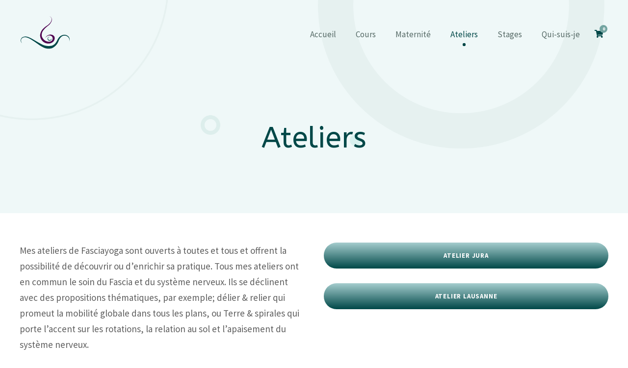

--- FILE ---
content_type: text/html; charset=UTF-8
request_url: https://sarahgiordano.ch/ateliers/
body_size: 13843
content:
<!DOCTYPE html>
<html lang="fr-FR" prefix="og: https://ogp.me/ns#" class="no-js">
<head>
	<meta charset="UTF-8">
	<meta name="viewport" content="width=device-width, initial-scale=1">
	<link rel="profile" href="https://gmpg.org/xfn/11">
	<link rel="pingback" href="https://sarahgiordano.ch/xmlrpc.php">
	
<!-- Optimisation des moteurs de recherche par Rank Math - https://rankmath.com/ -->
<title>Ateliers - Sarah Giordano</title>
<meta name="description" content="Mes ateliers de Fasciayoga sont ouverts à toutes et tous et offrent la possibilité de découvrir ou d’enrichir sa pratique. Tous mes ateliers ont en commun le soin du Fascia et du système nerveux. Ils se déclinent avec des propositions thématiques, par exemple; délier &amp; relier qui promeut la mobilité globale dans tous les plans, ou Terre &amp; spirales qui porte l’accent sur les rotations, la relation au sol et l’apaisement du système nerveux."/>
<meta name="robots" content="follow, index, max-snippet:-1, max-video-preview:-1, max-image-preview:large"/>
<link rel="canonical" href="https://sarahgiordano.ch/ateliers/" />
<meta property="og:locale" content="fr_FR" />
<meta property="og:type" content="article" />
<meta property="og:title" content="Ateliers - Sarah Giordano" />
<meta property="og:description" content="Mes ateliers de Fasciayoga sont ouverts à toutes et tous et offrent la possibilité de découvrir ou d’enrichir sa pratique. Tous mes ateliers ont en commun le soin du Fascia et du système nerveux. Ils se déclinent avec des propositions thématiques, par exemple; délier &amp; relier qui promeut la mobilité globale dans tous les plans, ou Terre &amp; spirales qui porte l’accent sur les rotations, la relation au sol et l’apaisement du système nerveux." />
<meta property="og:url" content="https://sarahgiordano.ch/ateliers/" />
<meta property="og:site_name" content="Sarah Giordano - Fascia Yoga" />
<meta property="og:updated_time" content="2025-08-12T15:57:05+01:00" />
<meta property="og:image" content="https://sarahgiordano.ch/wp-content/uploads/2025/03/social-cover.jpg" />
<meta property="og:image:secure_url" content="https://sarahgiordano.ch/wp-content/uploads/2025/03/social-cover.jpg" />
<meta property="og:image:width" content="1200" />
<meta property="og:image:height" content="630" />
<meta property="og:image:alt" content="ateliers" />
<meta property="og:image:type" content="image/jpeg" />
<meta property="article:published_time" content="2022-03-13T11:49:49+01:00" />
<meta property="article:modified_time" content="2025-08-12T15:57:05+01:00" />
<meta name="twitter:card" content="summary_large_image" />
<meta name="twitter:title" content="Ateliers - Sarah Giordano" />
<meta name="twitter:description" content="Mes ateliers de Fasciayoga sont ouverts à toutes et tous et offrent la possibilité de découvrir ou d’enrichir sa pratique. Tous mes ateliers ont en commun le soin du Fascia et du système nerveux. Ils se déclinent avec des propositions thématiques, par exemple; délier &amp; relier qui promeut la mobilité globale dans tous les plans, ou Terre &amp; spirales qui porte l’accent sur les rotations, la relation au sol et l’apaisement du système nerveux." />
<meta name="twitter:image" content="https://sarahgiordano.ch/wp-content/uploads/2025/03/social-cover.jpg" />
<meta name="twitter:label1" content="Temps de lecture" />
<meta name="twitter:data1" content="Moins d’une minute" />
<script type="application/ld+json" class="rank-math-schema">{"@context":"https://schema.org","@graph":[{"@type":"Organization","@id":"https://sarahgiordano.ch/#organization","name":"Sarah Giordano - Fascia Yoga","url":"https://sarahgiordano.ch","logo":{"@type":"ImageObject","@id":"https://sarahgiordano.ch/#logo","url":"https://sarahgiordano.ch/wp-content/uploads/2022/03/cropped-logosarah.png","contentUrl":"https://sarahgiordano.ch/wp-content/uploads/2022/03/cropped-logosarah.png","caption":"Sarah Giordano - Fascia Yoga","inLanguage":"fr-FR","width":"512","height":"512"}},{"@type":"WebSite","@id":"https://sarahgiordano.ch/#website","url":"https://sarahgiordano.ch","name":"Sarah Giordano - Fascia Yoga","publisher":{"@id":"https://sarahgiordano.ch/#organization"},"inLanguage":"fr-FR"},{"@type":"ImageObject","@id":"https://sarahgiordano.ch/wp-content/uploads/2025/03/social-cover.jpg","url":"https://sarahgiordano.ch/wp-content/uploads/2025/03/social-cover.jpg","width":"1200","height":"630","inLanguage":"fr-FR"},{"@type":"BreadcrumbList","@id":"https://sarahgiordano.ch/ateliers/#breadcrumb","itemListElement":[{"@type":"ListItem","position":"1","item":{"@id":"https://sarahgiordano.ch","name":"Accueil"}},{"@type":"ListItem","position":"2","item":{"@id":"https://sarahgiordano.ch/ateliers/","name":"Ateliers"}}]},{"@type":"WebPage","@id":"https://sarahgiordano.ch/ateliers/#webpage","url":"https://sarahgiordano.ch/ateliers/","name":"Ateliers - Sarah Giordano","datePublished":"2022-03-13T11:49:49+01:00","dateModified":"2025-08-12T15:57:05+01:00","isPartOf":{"@id":"https://sarahgiordano.ch/#website"},"primaryImageOfPage":{"@id":"https://sarahgiordano.ch/wp-content/uploads/2025/03/social-cover.jpg"},"inLanguage":"fr-FR","breadcrumb":{"@id":"https://sarahgiordano.ch/ateliers/#breadcrumb"}},{"@type":"Person","@id":"https://sarahgiordano.ch/author/sarah/","name":"sarah","url":"https://sarahgiordano.ch/author/sarah/","image":{"@type":"ImageObject","@id":"https://secure.gravatar.com/avatar/aeb54595167641c6ee709d0ecae64556607f79db7c97b0bb3598f502f4eb9aed?s=96&amp;d=mm&amp;r=g","url":"https://secure.gravatar.com/avatar/aeb54595167641c6ee709d0ecae64556607f79db7c97b0bb3598f502f4eb9aed?s=96&amp;d=mm&amp;r=g","caption":"sarah","inLanguage":"fr-FR"},"sameAs":["https://sarahgiordano.ch"],"worksFor":{"@id":"https://sarahgiordano.ch/#organization"}},{"@type":"Article","headline":"Ateliers - Sarah Giordano","keywords":"ateliers","datePublished":"2022-03-13T11:49:49+01:00","dateModified":"2025-08-12T15:57:05+01:00","author":{"@id":"https://sarahgiordano.ch/author/sarah/","name":"sarah"},"publisher":{"@id":"https://sarahgiordano.ch/#organization"},"description":"Mes ateliers de Fasciayoga sont ouverts \u00e0 toutes et tous et offrent la possibilit\u00e9 de d\u00e9couvrir ou d\u2019enrichir sa pratique. Tous mes ateliers ont en commun le soin du Fascia et du syst\u00e8me nerveux. Ils se d\u00e9clinent avec des propositions th\u00e9matiques, par exemple; d\u00e9lier &amp; relier qui promeut la mobilit\u00e9 globale dans tous les plans, ou Terre &amp; spirales qui porte l\u2019accent sur les rotations, la relation au sol et l\u2019apaisement du syst\u00e8me nerveux.","name":"Ateliers - Sarah Giordano","@id":"https://sarahgiordano.ch/ateliers/#richSnippet","isPartOf":{"@id":"https://sarahgiordano.ch/ateliers/#webpage"},"image":{"@id":"https://sarahgiordano.ch/wp-content/uploads/2025/03/social-cover.jpg"},"inLanguage":"fr-FR","mainEntityOfPage":{"@id":"https://sarahgiordano.ch/ateliers/#webpage"}}]}</script>
<!-- /Extension Rank Math WordPress SEO -->

<link rel='dns-prefetch' href='//fonts.googleapis.com' />
<link rel='dns-prefetch' href='//use.fontawesome.com' />
<link rel="alternate" type="application/rss+xml" title="Sarah Giordano &raquo; Flux" href="https://sarahgiordano.ch/feed/" />
<link rel="alternate" type="application/rss+xml" title="Sarah Giordano &raquo; Flux des commentaires" href="https://sarahgiordano.ch/comments/feed/" />
<link rel="alternate" title="oEmbed (JSON)" type="application/json+oembed" href="https://sarahgiordano.ch/wp-json/oembed/1.0/embed?url=https%3A%2F%2Fsarahgiordano.ch%2Fateliers%2F" />
<link rel="alternate" title="oEmbed (XML)" type="text/xml+oembed" href="https://sarahgiordano.ch/wp-json/oembed/1.0/embed?url=https%3A%2F%2Fsarahgiordano.ch%2Fateliers%2F&#038;format=xml" />
<style id='wp-img-auto-sizes-contain-inline-css' type='text/css'>
img:is([sizes=auto i],[sizes^="auto," i]){contain-intrinsic-size:3000px 1500px}
/*# sourceURL=wp-img-auto-sizes-contain-inline-css */
</style>
<style id='wp-emoji-styles-inline-css' type='text/css'>

	img.wp-smiley, img.emoji {
		display: inline !important;
		border: none !important;
		box-shadow: none !important;
		height: 1em !important;
		width: 1em !important;
		margin: 0 0.07em !important;
		vertical-align: -0.1em !important;
		background: none !important;
		padding: 0 !important;
	}
/*# sourceURL=wp-emoji-styles-inline-css */
</style>
<link rel='stylesheet' id='wp-block-library-css' href='https://sarahgiordano.ch/wp-includes/css/dist/block-library/style.min.css?ver=6.9' type='text/css' media='all' />
<link rel='stylesheet' id='wc-blocks-style-css' href='https://sarahgiordano.ch/wp-content/plugins/woocommerce/assets/client/blocks/wc-blocks.css?ver=wc-9.7.2' type='text/css' media='all' />
<style id='global-styles-inline-css' type='text/css'>
:root{--wp--preset--aspect-ratio--square: 1;--wp--preset--aspect-ratio--4-3: 4/3;--wp--preset--aspect-ratio--3-4: 3/4;--wp--preset--aspect-ratio--3-2: 3/2;--wp--preset--aspect-ratio--2-3: 2/3;--wp--preset--aspect-ratio--16-9: 16/9;--wp--preset--aspect-ratio--9-16: 9/16;--wp--preset--color--black: #000000;--wp--preset--color--cyan-bluish-gray: #abb8c3;--wp--preset--color--white: #ffffff;--wp--preset--color--pale-pink: #f78da7;--wp--preset--color--vivid-red: #cf2e2e;--wp--preset--color--luminous-vivid-orange: #ff6900;--wp--preset--color--luminous-vivid-amber: #fcb900;--wp--preset--color--light-green-cyan: #7bdcb5;--wp--preset--color--vivid-green-cyan: #00d084;--wp--preset--color--pale-cyan-blue: #8ed1fc;--wp--preset--color--vivid-cyan-blue: #0693e3;--wp--preset--color--vivid-purple: #9b51e0;--wp--preset--gradient--vivid-cyan-blue-to-vivid-purple: linear-gradient(135deg,rgb(6,147,227) 0%,rgb(155,81,224) 100%);--wp--preset--gradient--light-green-cyan-to-vivid-green-cyan: linear-gradient(135deg,rgb(122,220,180) 0%,rgb(0,208,130) 100%);--wp--preset--gradient--luminous-vivid-amber-to-luminous-vivid-orange: linear-gradient(135deg,rgb(252,185,0) 0%,rgb(255,105,0) 100%);--wp--preset--gradient--luminous-vivid-orange-to-vivid-red: linear-gradient(135deg,rgb(255,105,0) 0%,rgb(207,46,46) 100%);--wp--preset--gradient--very-light-gray-to-cyan-bluish-gray: linear-gradient(135deg,rgb(238,238,238) 0%,rgb(169,184,195) 100%);--wp--preset--gradient--cool-to-warm-spectrum: linear-gradient(135deg,rgb(74,234,220) 0%,rgb(151,120,209) 20%,rgb(207,42,186) 40%,rgb(238,44,130) 60%,rgb(251,105,98) 80%,rgb(254,248,76) 100%);--wp--preset--gradient--blush-light-purple: linear-gradient(135deg,rgb(255,206,236) 0%,rgb(152,150,240) 100%);--wp--preset--gradient--blush-bordeaux: linear-gradient(135deg,rgb(254,205,165) 0%,rgb(254,45,45) 50%,rgb(107,0,62) 100%);--wp--preset--gradient--luminous-dusk: linear-gradient(135deg,rgb(255,203,112) 0%,rgb(199,81,192) 50%,rgb(65,88,208) 100%);--wp--preset--gradient--pale-ocean: linear-gradient(135deg,rgb(255,245,203) 0%,rgb(182,227,212) 50%,rgb(51,167,181) 100%);--wp--preset--gradient--electric-grass: linear-gradient(135deg,rgb(202,248,128) 0%,rgb(113,206,126) 100%);--wp--preset--gradient--midnight: linear-gradient(135deg,rgb(2,3,129) 0%,rgb(40,116,252) 100%);--wp--preset--font-size--small: 13px;--wp--preset--font-size--medium: 20px;--wp--preset--font-size--large: 36px;--wp--preset--font-size--x-large: 42px;--wp--preset--font-family--inter: "Inter", sans-serif;--wp--preset--font-family--cardo: Cardo;--wp--preset--spacing--20: 0.44rem;--wp--preset--spacing--30: 0.67rem;--wp--preset--spacing--40: 1rem;--wp--preset--spacing--50: 1.5rem;--wp--preset--spacing--60: 2.25rem;--wp--preset--spacing--70: 3.38rem;--wp--preset--spacing--80: 5.06rem;--wp--preset--shadow--natural: 6px 6px 9px rgba(0, 0, 0, 0.2);--wp--preset--shadow--deep: 12px 12px 50px rgba(0, 0, 0, 0.4);--wp--preset--shadow--sharp: 6px 6px 0px rgba(0, 0, 0, 0.2);--wp--preset--shadow--outlined: 6px 6px 0px -3px rgb(255, 255, 255), 6px 6px rgb(0, 0, 0);--wp--preset--shadow--crisp: 6px 6px 0px rgb(0, 0, 0);}:where(.is-layout-flex){gap: 0.5em;}:where(.is-layout-grid){gap: 0.5em;}body .is-layout-flex{display: flex;}.is-layout-flex{flex-wrap: wrap;align-items: center;}.is-layout-flex > :is(*, div){margin: 0;}body .is-layout-grid{display: grid;}.is-layout-grid > :is(*, div){margin: 0;}:where(.wp-block-columns.is-layout-flex){gap: 2em;}:where(.wp-block-columns.is-layout-grid){gap: 2em;}:where(.wp-block-post-template.is-layout-flex){gap: 1.25em;}:where(.wp-block-post-template.is-layout-grid){gap: 1.25em;}.has-black-color{color: var(--wp--preset--color--black) !important;}.has-cyan-bluish-gray-color{color: var(--wp--preset--color--cyan-bluish-gray) !important;}.has-white-color{color: var(--wp--preset--color--white) !important;}.has-pale-pink-color{color: var(--wp--preset--color--pale-pink) !important;}.has-vivid-red-color{color: var(--wp--preset--color--vivid-red) !important;}.has-luminous-vivid-orange-color{color: var(--wp--preset--color--luminous-vivid-orange) !important;}.has-luminous-vivid-amber-color{color: var(--wp--preset--color--luminous-vivid-amber) !important;}.has-light-green-cyan-color{color: var(--wp--preset--color--light-green-cyan) !important;}.has-vivid-green-cyan-color{color: var(--wp--preset--color--vivid-green-cyan) !important;}.has-pale-cyan-blue-color{color: var(--wp--preset--color--pale-cyan-blue) !important;}.has-vivid-cyan-blue-color{color: var(--wp--preset--color--vivid-cyan-blue) !important;}.has-vivid-purple-color{color: var(--wp--preset--color--vivid-purple) !important;}.has-black-background-color{background-color: var(--wp--preset--color--black) !important;}.has-cyan-bluish-gray-background-color{background-color: var(--wp--preset--color--cyan-bluish-gray) !important;}.has-white-background-color{background-color: var(--wp--preset--color--white) !important;}.has-pale-pink-background-color{background-color: var(--wp--preset--color--pale-pink) !important;}.has-vivid-red-background-color{background-color: var(--wp--preset--color--vivid-red) !important;}.has-luminous-vivid-orange-background-color{background-color: var(--wp--preset--color--luminous-vivid-orange) !important;}.has-luminous-vivid-amber-background-color{background-color: var(--wp--preset--color--luminous-vivid-amber) !important;}.has-light-green-cyan-background-color{background-color: var(--wp--preset--color--light-green-cyan) !important;}.has-vivid-green-cyan-background-color{background-color: var(--wp--preset--color--vivid-green-cyan) !important;}.has-pale-cyan-blue-background-color{background-color: var(--wp--preset--color--pale-cyan-blue) !important;}.has-vivid-cyan-blue-background-color{background-color: var(--wp--preset--color--vivid-cyan-blue) !important;}.has-vivid-purple-background-color{background-color: var(--wp--preset--color--vivid-purple) !important;}.has-black-border-color{border-color: var(--wp--preset--color--black) !important;}.has-cyan-bluish-gray-border-color{border-color: var(--wp--preset--color--cyan-bluish-gray) !important;}.has-white-border-color{border-color: var(--wp--preset--color--white) !important;}.has-pale-pink-border-color{border-color: var(--wp--preset--color--pale-pink) !important;}.has-vivid-red-border-color{border-color: var(--wp--preset--color--vivid-red) !important;}.has-luminous-vivid-orange-border-color{border-color: var(--wp--preset--color--luminous-vivid-orange) !important;}.has-luminous-vivid-amber-border-color{border-color: var(--wp--preset--color--luminous-vivid-amber) !important;}.has-light-green-cyan-border-color{border-color: var(--wp--preset--color--light-green-cyan) !important;}.has-vivid-green-cyan-border-color{border-color: var(--wp--preset--color--vivid-green-cyan) !important;}.has-pale-cyan-blue-border-color{border-color: var(--wp--preset--color--pale-cyan-blue) !important;}.has-vivid-cyan-blue-border-color{border-color: var(--wp--preset--color--vivid-cyan-blue) !important;}.has-vivid-purple-border-color{border-color: var(--wp--preset--color--vivid-purple) !important;}.has-vivid-cyan-blue-to-vivid-purple-gradient-background{background: var(--wp--preset--gradient--vivid-cyan-blue-to-vivid-purple) !important;}.has-light-green-cyan-to-vivid-green-cyan-gradient-background{background: var(--wp--preset--gradient--light-green-cyan-to-vivid-green-cyan) !important;}.has-luminous-vivid-amber-to-luminous-vivid-orange-gradient-background{background: var(--wp--preset--gradient--luminous-vivid-amber-to-luminous-vivid-orange) !important;}.has-luminous-vivid-orange-to-vivid-red-gradient-background{background: var(--wp--preset--gradient--luminous-vivid-orange-to-vivid-red) !important;}.has-very-light-gray-to-cyan-bluish-gray-gradient-background{background: var(--wp--preset--gradient--very-light-gray-to-cyan-bluish-gray) !important;}.has-cool-to-warm-spectrum-gradient-background{background: var(--wp--preset--gradient--cool-to-warm-spectrum) !important;}.has-blush-light-purple-gradient-background{background: var(--wp--preset--gradient--blush-light-purple) !important;}.has-blush-bordeaux-gradient-background{background: var(--wp--preset--gradient--blush-bordeaux) !important;}.has-luminous-dusk-gradient-background{background: var(--wp--preset--gradient--luminous-dusk) !important;}.has-pale-ocean-gradient-background{background: var(--wp--preset--gradient--pale-ocean) !important;}.has-electric-grass-gradient-background{background: var(--wp--preset--gradient--electric-grass) !important;}.has-midnight-gradient-background{background: var(--wp--preset--gradient--midnight) !important;}.has-small-font-size{font-size: var(--wp--preset--font-size--small) !important;}.has-medium-font-size{font-size: var(--wp--preset--font-size--medium) !important;}.has-large-font-size{font-size: var(--wp--preset--font-size--large) !important;}.has-x-large-font-size{font-size: var(--wp--preset--font-size--x-large) !important;}
/*# sourceURL=global-styles-inline-css */
</style>

<style id='classic-theme-styles-inline-css' type='text/css'>
/*! This file is auto-generated */
.wp-block-button__link{color:#fff;background-color:#32373c;border-radius:9999px;box-shadow:none;text-decoration:none;padding:calc(.667em + 2px) calc(1.333em + 2px);font-size:1.125em}.wp-block-file__button{background:#32373c;color:#fff;text-decoration:none}
/*# sourceURL=/wp-includes/css/classic-themes.min.css */
</style>
<link rel='stylesheet' id='font-awesome-svg-styles-css' href='https://sarahgiordano.ch/wp-content/uploads/font-awesome/v5.15.4/css/svg-with-js.css' type='text/css' media='all' />
<style id='font-awesome-svg-styles-inline-css' type='text/css'>
   .wp-block-font-awesome-icon svg::before,
   .wp-rich-text-font-awesome-icon svg::before {content: unset;}
/*# sourceURL=font-awesome-svg-styles-inline-css */
</style>
<link rel='stylesheet' id='gdlr-core-google-font-css' href='https://fonts.googleapis.com/css?family=ABeeZee%3Aregular%2Citalic%7CSource+Sans+Pro%3A200%2C200italic%2C300%2C300italic%2Cregular%2Citalic%2C600%2C600italic%2C700%2C700italic%2C900%2C900italic%7CJost%3A100%2C200%2C300%2Cregular%2C500%2C600%2C700%2C800%2C900%2C100italic%2C200italic%2C300italic%2Citalic%2C500italic%2C600italic%2C700italic%2C800italic%2C900italic%7CMontserrat%3A100%2C100italic%2C200%2C200italic%2C300%2C300italic%2Cregular%2Citalic%2C500%2C500italic%2C600%2C600italic%2C700%2C700italic%2C800%2C800italic%2C900%2C900italic%7CPlayfair+Display%3Aregular%2C500%2C600%2C700%2C800%2C900%2Citalic%2C500italic%2C600italic%2C700italic%2C800italic%2C900italic&#038;subset=latin%2Ccyrillic%2Ccyrillic-ext%2Cgreek%2Cgreek-ext%2Clatin-ext%2Cvietnamese&#038;ver=6.9' type='text/css' media='all' />
<link rel='stylesheet' id='font-awesome-css' href='https://sarahgiordano.ch/wp-content/plugins/goodlayers-core/plugins/fontawesome/font-awesome.css?ver=6.9' type='text/css' media='all' />
<link rel='stylesheet' id='fa5-css' href='https://sarahgiordano.ch/wp-content/plugins/goodlayers-core/plugins/fa5/fa5.css?ver=6.9' type='text/css' media='all' />
<link rel='stylesheet' id='elegant-font-css' href='https://sarahgiordano.ch/wp-content/plugins/goodlayers-core/plugins/elegant/elegant-font.css?ver=6.9' type='text/css' media='all' />
<link rel='stylesheet' id='ionicons-css' href='https://sarahgiordano.ch/wp-content/plugins/goodlayers-core/plugins/ionicons/ionicons.css?ver=6.9' type='text/css' media='all' />
<link rel='stylesheet' id='simple-line-icons-css' href='https://sarahgiordano.ch/wp-content/plugins/goodlayers-core/plugins/simpleline/simpleline.css?ver=6.9' type='text/css' media='all' />
<link rel='stylesheet' id='gdlr-core-plugin-css' href='https://sarahgiordano.ch/wp-content/plugins/goodlayers-core/plugins/style.css?ver=1650126581' type='text/css' media='all' />
<link rel='stylesheet' id='gdlr-core-page-builder-css' href='https://sarahgiordano.ch/wp-content/plugins/goodlayers-core/include/css/page-builder.css?ver=6.9' type='text/css' media='all' />
<link rel='stylesheet' id='woocommerce-layout-css' href='https://sarahgiordano.ch/wp-content/plugins/woocommerce/assets/css/woocommerce-layout.css?ver=9.7.2' type='text/css' media='all' />
<link rel='stylesheet' id='woocommerce-smallscreen-css' href='https://sarahgiordano.ch/wp-content/plugins/woocommerce/assets/css/woocommerce-smallscreen.css?ver=9.7.2' type='text/css' media='only screen and (max-width: 768px)' />
<link rel='stylesheet' id='woocommerce-general-css' href='https://sarahgiordano.ch/wp-content/plugins/woocommerce/assets/css/woocommerce.css?ver=9.7.2' type='text/css' media='all' />
<style id='woocommerce-inline-inline-css' type='text/css'>
.woocommerce form .form-row .required { visibility: visible; }
/*# sourceURL=woocommerce-inline-inline-css */
</style>
<link rel='stylesheet' id='brands-styles-css' href='https://sarahgiordano.ch/wp-content/plugins/woocommerce/assets/css/brands.css?ver=9.7.2' type='text/css' media='all' />
<link rel='stylesheet' id='parent-style-css' href='https://sarahgiordano.ch/wp-content/themes/yoku/style.css?ver=6.9' type='text/css' media='all' />
<link rel='stylesheet' id='font-awesome-official-css' href='https://use.fontawesome.com/releases/v5.15.4/css/all.css' type='text/css' media='all' integrity="sha384-DyZ88mC6Up2uqS4h/KRgHuoeGwBcD4Ng9SiP4dIRy0EXTlnuz47vAwmeGwVChigm" crossorigin="anonymous" />
<link rel='stylesheet' id='yoku-style-core-css' href='https://sarahgiordano.ch/wp-content/themes/yoku/css/style-core.css?ver=6.9' type='text/css' media='all' />
<link rel='stylesheet' id='yoku-custom-style-css' href='https://sarahgiordano.ch/wp-content/uploads/yoku-style-custom.css?1650126581&#038;ver=6.9' type='text/css' media='all' />
<link rel='stylesheet' id='sib-front-css-css' href='https://sarahgiordano.ch/wp-content/plugins/mailin/css/mailin-front.css?ver=6.9' type='text/css' media='all' />
<link rel='stylesheet' id='yoku-child-theme-style-css' href='https://sarahgiordano.ch/wp-content/themes/yoku-child-theme/style.css?ver=6.9' type='text/css' media='all' />
<link rel='stylesheet' id='dashicons-css' href='https://sarahgiordano.ch/wp-includes/css/dashicons.min.css?ver=6.9' type='text/css' media='all' />
<link rel='stylesheet' id='yoku-learnpress-css' href='https://sarahgiordano.ch/wp-content/themes/yoku/learnpress/yoku-learnpress.css?ver=6.9' type='text/css' media='all' />
<link rel='stylesheet' id='yoku-learnpress-pb-css' href='https://sarahgiordano.ch/wp-content/themes/yoku/learnpress/yoku-learnpress-pb.css?ver=6.9' type='text/css' media='all' />
<link rel='stylesheet' id='font-awesome-official-v4shim-css' href='https://use.fontawesome.com/releases/v5.15.4/css/v4-shims.css' type='text/css' media='all' integrity="sha384-Vq76wejb3QJM4nDatBa5rUOve+9gkegsjCebvV/9fvXlGWo4HCMR4cJZjjcF6Viv" crossorigin="anonymous" />
<style id='font-awesome-official-v4shim-inline-css' type='text/css'>
@font-face {
font-family: "FontAwesome";
font-display: block;
src: url("https://use.fontawesome.com/releases/v5.15.4/webfonts/fa-brands-400.eot"),
		url("https://use.fontawesome.com/releases/v5.15.4/webfonts/fa-brands-400.eot?#iefix") format("embedded-opentype"),
		url("https://use.fontawesome.com/releases/v5.15.4/webfonts/fa-brands-400.woff2") format("woff2"),
		url("https://use.fontawesome.com/releases/v5.15.4/webfonts/fa-brands-400.woff") format("woff"),
		url("https://use.fontawesome.com/releases/v5.15.4/webfonts/fa-brands-400.ttf") format("truetype"),
		url("https://use.fontawesome.com/releases/v5.15.4/webfonts/fa-brands-400.svg#fontawesome") format("svg");
}

@font-face {
font-family: "FontAwesome";
font-display: block;
src: url("https://use.fontawesome.com/releases/v5.15.4/webfonts/fa-solid-900.eot"),
		url("https://use.fontawesome.com/releases/v5.15.4/webfonts/fa-solid-900.eot?#iefix") format("embedded-opentype"),
		url("https://use.fontawesome.com/releases/v5.15.4/webfonts/fa-solid-900.woff2") format("woff2"),
		url("https://use.fontawesome.com/releases/v5.15.4/webfonts/fa-solid-900.woff") format("woff"),
		url("https://use.fontawesome.com/releases/v5.15.4/webfonts/fa-solid-900.ttf") format("truetype"),
		url("https://use.fontawesome.com/releases/v5.15.4/webfonts/fa-solid-900.svg#fontawesome") format("svg");
}

@font-face {
font-family: "FontAwesome";
font-display: block;
src: url("https://use.fontawesome.com/releases/v5.15.4/webfonts/fa-regular-400.eot"),
		url("https://use.fontawesome.com/releases/v5.15.4/webfonts/fa-regular-400.eot?#iefix") format("embedded-opentype"),
		url("https://use.fontawesome.com/releases/v5.15.4/webfonts/fa-regular-400.woff2") format("woff2"),
		url("https://use.fontawesome.com/releases/v5.15.4/webfonts/fa-regular-400.woff") format("woff"),
		url("https://use.fontawesome.com/releases/v5.15.4/webfonts/fa-regular-400.ttf") format("truetype"),
		url("https://use.fontawesome.com/releases/v5.15.4/webfonts/fa-regular-400.svg#fontawesome") format("svg");
unicode-range: U+F004-F005,U+F007,U+F017,U+F022,U+F024,U+F02E,U+F03E,U+F044,U+F057-F059,U+F06E,U+F070,U+F075,U+F07B-F07C,U+F080,U+F086,U+F089,U+F094,U+F09D,U+F0A0,U+F0A4-F0A7,U+F0C5,U+F0C7-F0C8,U+F0E0,U+F0EB,U+F0F3,U+F0F8,U+F0FE,U+F111,U+F118-F11A,U+F11C,U+F133,U+F144,U+F146,U+F14A,U+F14D-F14E,U+F150-F152,U+F15B-F15C,U+F164-F165,U+F185-F186,U+F191-F192,U+F1AD,U+F1C1-F1C9,U+F1CD,U+F1D8,U+F1E3,U+F1EA,U+F1F6,U+F1F9,U+F20A,U+F247-F249,U+F24D,U+F254-F25B,U+F25D,U+F267,U+F271-F274,U+F279,U+F28B,U+F28D,U+F2B5-F2B6,U+F2B9,U+F2BB,U+F2BD,U+F2C1-F2C2,U+F2D0,U+F2D2,U+F2DC,U+F2ED,U+F328,U+F358-F35B,U+F3A5,U+F3D1,U+F410,U+F4AD;
}
/*# sourceURL=font-awesome-official-v4shim-inline-css */
</style>
<script type="text/javascript" src="https://sarahgiordano.ch/wp-includes/js/jquery/jquery.min.js?ver=3.7.1" id="jquery-core-js"></script>
<script type="text/javascript" src="https://sarahgiordano.ch/wp-includes/js/jquery/jquery-migrate.min.js?ver=3.4.1" id="jquery-migrate-js"></script>
<script type="text/javascript" src="https://sarahgiordano.ch/wp-content/plugins/woocommerce/assets/js/jquery-blockui/jquery.blockUI.min.js?ver=2.7.0-wc.9.7.2" id="jquery-blockui-js" defer="defer" data-wp-strategy="defer"></script>
<script type="text/javascript" id="wc-add-to-cart-js-extra">
/* <![CDATA[ */
var wc_add_to_cart_params = {"ajax_url":"/wp-admin/admin-ajax.php","wc_ajax_url":"/?wc-ajax=%%endpoint%%","i18n_view_cart":"Voir le panier","cart_url":"https://sarahgiordano.ch/cart/","is_cart":"","cart_redirect_after_add":"no"};
//# sourceURL=wc-add-to-cart-js-extra
/* ]]> */
</script>
<script type="text/javascript" src="https://sarahgiordano.ch/wp-content/plugins/woocommerce/assets/js/frontend/add-to-cart.min.js?ver=9.7.2" id="wc-add-to-cart-js" defer="defer" data-wp-strategy="defer"></script>
<script type="text/javascript" src="https://sarahgiordano.ch/wp-content/plugins/woocommerce/assets/js/js-cookie/js.cookie.min.js?ver=2.1.4-wc.9.7.2" id="js-cookie-js" defer="defer" data-wp-strategy="defer"></script>
<script type="text/javascript" id="woocommerce-js-extra">
/* <![CDATA[ */
var woocommerce_params = {"ajax_url":"/wp-admin/admin-ajax.php","wc_ajax_url":"/?wc-ajax=%%endpoint%%","i18n_password_show":"Afficher le mot de passe","i18n_password_hide":"Masquer le mot de passe"};
//# sourceURL=woocommerce-js-extra
/* ]]> */
</script>
<script type="text/javascript" src="https://sarahgiordano.ch/wp-content/plugins/woocommerce/assets/js/frontend/woocommerce.min.js?ver=9.7.2" id="woocommerce-js" defer="defer" data-wp-strategy="defer"></script>
<script type="text/javascript" id="sib-front-js-js-extra">
/* <![CDATA[ */
var sibErrMsg = {"invalidMail":"Please fill out valid email address","requiredField":"Please fill out required fields","invalidDateFormat":"Please fill out valid date format","invalidSMSFormat":"Please fill out valid phone number"};
var ajax_sib_front_object = {"ajax_url":"https://sarahgiordano.ch/wp-admin/admin-ajax.php","ajax_nonce":"a29ff030f9","flag_url":"https://sarahgiordano.ch/wp-content/plugins/mailin/img/flags/"};
//# sourceURL=sib-front-js-js-extra
/* ]]> */
</script>
<script type="text/javascript" src="https://sarahgiordano.ch/wp-content/plugins/mailin/js/mailin-front.js?ver=1744090485" id="sib-front-js-js"></script>
<script type="text/javascript" src="https://sarahgiordano.ch/wp-content/themes/yoku/learnpress/yoku-learnpress.js?ver=6.9" id="yoku-learnpress-js"></script>
<link rel="https://api.w.org/" href="https://sarahgiordano.ch/wp-json/" /><link rel="alternate" title="JSON" type="application/json" href="https://sarahgiordano.ch/wp-json/wp/v2/pages/11938" /><link rel="EditURI" type="application/rsd+xml" title="RSD" href="https://sarahgiordano.ch/xmlrpc.php?rsd" />
<meta name="generator" content="WordPress 6.9" />
<link rel='shortlink' href='https://sarahgiordano.ch/?p=11938' />
	<noscript><style>.woocommerce-product-gallery{ opacity: 1 !important; }</style></noscript>
	<style type="text/css">.recentcomments a{display:inline !important;padding:0 !important;margin:0 !important;}</style><meta name="generator" content="Powered by Slider Revolution 6.5.8 - responsive, Mobile-Friendly Slider Plugin for WordPress with comfortable drag and drop interface." />
<style class='wp-fonts-local' type='text/css'>
@font-face{font-family:Inter;font-style:normal;font-weight:300 900;font-display:fallback;src:url('https://sarahgiordano.ch/wp-content/plugins/woocommerce/assets/fonts/Inter-VariableFont_slnt,wght.woff2') format('woff2');font-stretch:normal;}
@font-face{font-family:Cardo;font-style:normal;font-weight:400;font-display:fallback;src:url('https://sarahgiordano.ch/wp-content/plugins/woocommerce/assets/fonts/cardo_normal_400.woff2') format('woff2');}
</style>
<link rel="icon" href="https://sarahgiordano.ch/wp-content/uploads/2022/03/cropped-logosarah-150x150.png" sizes="32x32" />
<link rel="icon" href="https://sarahgiordano.ch/wp-content/uploads/2022/03/cropped-logosarah-300x300.png" sizes="192x192" />
<link rel="apple-touch-icon" href="https://sarahgiordano.ch/wp-content/uploads/2022/03/cropped-logosarah-300x300.png" />
<meta name="msapplication-TileImage" content="https://sarahgiordano.ch/wp-content/uploads/2022/03/cropped-logosarah-300x300.png" />
<script type="text/javascript">function setREVStartSize(e){
			//window.requestAnimationFrame(function() {				 
				window.RSIW = window.RSIW===undefined ? window.innerWidth : window.RSIW;	
				window.RSIH = window.RSIH===undefined ? window.innerHeight : window.RSIH;	
				try {								
					var pw = document.getElementById(e.c).parentNode.offsetWidth,
						newh;
					pw = pw===0 || isNaN(pw) ? window.RSIW : pw;
					e.tabw = e.tabw===undefined ? 0 : parseInt(e.tabw);
					e.thumbw = e.thumbw===undefined ? 0 : parseInt(e.thumbw);
					e.tabh = e.tabh===undefined ? 0 : parseInt(e.tabh);
					e.thumbh = e.thumbh===undefined ? 0 : parseInt(e.thumbh);
					e.tabhide = e.tabhide===undefined ? 0 : parseInt(e.tabhide);
					e.thumbhide = e.thumbhide===undefined ? 0 : parseInt(e.thumbhide);
					e.mh = e.mh===undefined || e.mh=="" || e.mh==="auto" ? 0 : parseInt(e.mh,0);		
					if(e.layout==="fullscreen" || e.l==="fullscreen") 						
						newh = Math.max(e.mh,window.RSIH);					
					else{					
						e.gw = Array.isArray(e.gw) ? e.gw : [e.gw];
						for (var i in e.rl) if (e.gw[i]===undefined || e.gw[i]===0) e.gw[i] = e.gw[i-1];					
						e.gh = e.el===undefined || e.el==="" || (Array.isArray(e.el) && e.el.length==0)? e.gh : e.el;
						e.gh = Array.isArray(e.gh) ? e.gh : [e.gh];
						for (var i in e.rl) if (e.gh[i]===undefined || e.gh[i]===0) e.gh[i] = e.gh[i-1];
											
						var nl = new Array(e.rl.length),
							ix = 0,						
							sl;					
						e.tabw = e.tabhide>=pw ? 0 : e.tabw;
						e.thumbw = e.thumbhide>=pw ? 0 : e.thumbw;
						e.tabh = e.tabhide>=pw ? 0 : e.tabh;
						e.thumbh = e.thumbhide>=pw ? 0 : e.thumbh;					
						for (var i in e.rl) nl[i] = e.rl[i]<window.RSIW ? 0 : e.rl[i];
						sl = nl[0];									
						for (var i in nl) if (sl>nl[i] && nl[i]>0) { sl = nl[i]; ix=i;}															
						var m = pw>(e.gw[ix]+e.tabw+e.thumbw) ? 1 : (pw-(e.tabw+e.thumbw)) / (e.gw[ix]);					
						newh =  (e.gh[ix] * m) + (e.tabh + e.thumbh);
					}
					var el = document.getElementById(e.c);
					if (el!==null && el) el.style.height = newh+"px";					
					el = document.getElementById(e.c+"_wrapper");
					if (el!==null && el) {
						el.style.height = newh+"px";
						el.style.display = "block";
					}
				} catch(e){
					console.log("Failure at Presize of Slider:" + e)
				}					   
			//});
		  };</script>
<link rel='stylesheet' id='rs-plugin-settings-css' href='https://sarahgiordano.ch/wp-content/plugins/revslider/public/assets/css/rs6.css?ver=6.5.8' type='text/css' media='all' />
<style id='rs-plugin-settings-inline-css' type='text/css'>
#rs-demo-id {}
/*# sourceURL=rs-plugin-settings-inline-css */
</style>
</head>

<body data-rsssl=1 class="wp-singular page-template-default page page-id-11938 wp-theme-yoku wp-child-theme-yoku-child-theme theme-yoku gdlr-core-body woocommerce-no-js yoku-body yoku-body-front yoku-full  yoku-with-sticky-navigation  yoku-blockquote-style-1 gdlr-core-link-to-lightbox" data-home-url="https://sarahgiordano.ch/" >
<div class="yoku-mobile-header-wrap" ><div class="yoku-mobile-header yoku-header-background yoku-style-slide yoku-sticky-mobile-navigation " id="yoku-mobile-header" ><div class="yoku-mobile-header-container yoku-container clearfix" ><div class="yoku-logo  yoku-item-pdlr"><div class="yoku-logo-inner"><a class="" href="https://sarahgiordano.ch/" ><img src="https://sarahgiordano.ch/wp-content/uploads/2022/02/logo_sarahgiordano.svg" alt="" title="logo_sarahgiordano"  srcset="https://sarahgiordano.ch/wp-content/uploads/2022/02/logo_sarahgiordano.svg 1x, https://sarahgiordano.ch/wp-content/uploads/2022/02/logo_sarahgiordano.svg 2x"  /></a></div></div><div class="yoku-mobile-menu-right" ><div class="yoku-main-menu-cart" id="yoku-mobile-menu-cart" ><i class="fa fa-shopping-cart" data-yoku-lb="top-bar" ></i><span class="yoku-top-cart-count" >0</span><div class="yoku-lightbox-content-wrap yoku-top-cart-content-wrap" data-yoku-lb-id="top-bar" ><i class="icon_close yoku-lightbox-close" ></i><div class="yoku-top-cart-title" >You have <span class="yoku-highlight" >0 items</span> in your cart</div><div class="yoku-top-cart-item-wrap" ><div class="yoku-top-cart-item-divider" ></div><div class="yoku-top-cart-button-wrap yoku-center-align" ><a class="yoku-top-cart-button-2 yoku-button" href="https://sarahgiordano.ch/?page_id=2956" >Go To Shopping</a></div></div></div></div><div class="yoku-mobile-menu" ><a class="yoku-mm-menu-button yoku-mobile-menu-button yoku-mobile-button-hamburger" href="#yoku-mobile-menu" ><span></span></a><div class="yoku-mm-menu-wrap yoku-navigation-font" id="yoku-mobile-menu" data-slide="right" ><ul id="menu-menu-principale" class="m-menu"><li class="menu-item menu-item-type-post_type menu-item-object-page menu-item-home menu-item-11404"><a href="https://sarahgiordano.ch/">Accueil</a></li>
<li class="menu-item menu-item-type-post_type menu-item-object-page menu-item-has-children menu-item-11427"><a href="https://sarahgiordano.ch/cours/">Cours</a>
<ul class="sub-menu">
	<li class="menu-item menu-item-type-post_type menu-item-object-product menu-item-15670"><a href="https://sarahgiordano.ch/product/fasciayoga/">Pour toutes et tous</a></li>
	<li class="menu-item menu-item-type-post_type menu-item-object-product menu-item-15669"><a href="https://sarahgiordano.ch/product/fasciayoga-seniors/">Seniors</a></li>
	<li class="menu-item menu-item-type-post_type menu-item-object-product menu-item-15671"><a href="https://sarahgiordano.ch/product/coaching-individuel/">Individuel</a></li>
	<li class="menu-item menu-item-type-post_type menu-item-object-product menu-item-15668"><a href="https://sarahgiordano.ch/product/cours-en-entreprise/">Entreprise</a></li>
	<li class="menu-item menu-item-type-post_type menu-item-object-product menu-item-15713"><a href="https://sarahgiordano.ch/product/cours-dete/">Hors &#8211; série</a></li>
</ul>
</li>
<li class="menu-item menu-item-type-post_type menu-item-object-page menu-item-has-children menu-item-13530"><a href="https://sarahgiordano.ch/maternite/">Maternité</a>
<ul class="sub-menu">
	<li class="menu-item menu-item-type-post_type menu-item-object-product menu-item-15675"><a href="https://sarahgiordano.ch/product/mouvement-yoga-prenatal/">Prénatal</a></li>
	<li class="menu-item menu-item-type-post_type menu-item-object-product menu-item-15674"><a href="https://sarahgiordano.ch/product/mouvement-yoga-postnatal/">Postnatal</a></li>
	<li class="menu-item menu-item-type-post_type menu-item-object-product menu-item-15673"><a href="https://sarahgiordano.ch/product/atelier-prenatal-en-couple-jura/">Prénatal en couple</a></li>
</ul>
</li>
<li class="menu-item menu-item-type-post_type menu-item-object-page current-menu-item page_item page-item-11938 current_page_item menu-item-has-children menu-item-11943"><a href="https://sarahgiordano.ch/ateliers/" aria-current="page">Ateliers</a>
<ul class="sub-menu">
	<li class="menu-item menu-item-type-post_type menu-item-object-page menu-item-13542"><a href="https://sarahgiordano.ch/ateliers-jura/">Ateliers Jura</a></li>
	<li class="menu-item menu-item-type-post_type menu-item-object-page menu-item-13541"><a href="https://sarahgiordano.ch/ateliers-lausanne/">Ateliers à Lausanne</a></li>
	<li class="menu-item menu-item-type-post_type menu-item-object-page menu-item-13540"><a href="https://sarahgiordano.ch/ateliers-ici-et-la/">Ateliers Romandie</a></li>
</ul>
</li>
<li class="menu-item menu-item-type-post_type menu-item-object-page menu-item-has-children menu-item-11944"><a href="https://sarahgiordano.ch/evenements/">Stages</a>
<ul class="sub-menu">
	<li class="menu-item menu-item-type-post_type menu-item-object-product menu-item-15705"><a href="https://sarahgiordano.ch/product/fascia-en-mouvement/">Fascia en mouvement</a></li>
	<li class="menu-item menu-item-type-post_type menu-item-object-product menu-item-15706"><a href="https://sarahgiordano.ch/product/une-ascension-2025-comique/">Stage de théâtre clownesque</a></li>
</ul>
</li>
<li class="menu-item menu-item-type-post_type menu-item-object-page menu-item-11448"><a href="https://sarahgiordano.ch/qui-suis-je/">Qui-suis-je</a></li>
</ul></div></div><div class="yoku-mobile-user-top-bar" ></div></div></div></div></div><div class="yoku-body-outer-wrapper ">
		<div class="yoku-body-wrapper clearfix  yoku-with-transparent-header yoku-with-frame">
	<div class="yoku-header-background-transparent" >	
<header class="yoku-header-wrap yoku-header-style-plain  yoku-style-menu-right yoku-sticky-navigation yoku-style-slide" data-navigation-offset="75"  >
	<div class="yoku-header-background" ></div>
	<div class="yoku-header-container  yoku-container">
			
		<div class="yoku-header-container-inner clearfix">
			<div class="yoku-logo  yoku-item-pdlr"><div class="yoku-logo-inner"><a class="" href="https://sarahgiordano.ch/" ><img src="https://sarahgiordano.ch/wp-content/uploads/2022/02/logo_sarahgiordano.svg" alt="" title="logo_sarahgiordano"  srcset="https://sarahgiordano.ch/wp-content/uploads/2022/02/logo_sarahgiordano.svg 1x, https://sarahgiordano.ch/wp-content/uploads/2022/02/logo_sarahgiordano.svg 2x"  /></a></div></div>			<div class="yoku-navigation yoku-item-pdlr clearfix " >
			<div class="yoku-main-menu" id="yoku-main-menu" ><ul id="menu-menu-principale-1" class="sf-menu"><li  class="menu-item menu-item-type-post_type menu-item-object-page menu-item-home menu-item-11404 yoku-normal-menu"><a href="https://sarahgiordano.ch/">Accueil</a></li>
<li  class="menu-item menu-item-type-post_type menu-item-object-page menu-item-has-children menu-item-11427 yoku-normal-menu"><a href="https://sarahgiordano.ch/cours/" class="sf-with-ul-pre">Cours</a>
<ul class="sub-menu">
	<li  class="menu-item menu-item-type-post_type menu-item-object-product menu-item-15670" data-size="60"><a href="https://sarahgiordano.ch/product/fasciayoga/">Pour toutes et tous</a></li>
	<li  class="menu-item menu-item-type-post_type menu-item-object-product menu-item-15669" data-size="60"><a href="https://sarahgiordano.ch/product/fasciayoga-seniors/">Seniors</a></li>
	<li  class="menu-item menu-item-type-post_type menu-item-object-product menu-item-15671" data-size="60"><a href="https://sarahgiordano.ch/product/coaching-individuel/">Individuel</a></li>
	<li  class="menu-item menu-item-type-post_type menu-item-object-product menu-item-15668" data-size="60"><a href="https://sarahgiordano.ch/product/cours-en-entreprise/">Entreprise</a></li>
	<li  class="menu-item menu-item-type-post_type menu-item-object-product menu-item-15713" data-size="60"><a href="https://sarahgiordano.ch/product/cours-dete/">Hors &#8211; série</a></li>
</ul>
</li>
<li  class="menu-item menu-item-type-post_type menu-item-object-page menu-item-has-children menu-item-13530 yoku-normal-menu"><a href="https://sarahgiordano.ch/maternite/" class="sf-with-ul-pre">Maternité</a>
<ul class="sub-menu">
	<li  class="menu-item menu-item-type-post_type menu-item-object-product menu-item-15675" data-size="60"><a href="https://sarahgiordano.ch/product/mouvement-yoga-prenatal/">Prénatal</a></li>
	<li  class="menu-item menu-item-type-post_type menu-item-object-product menu-item-15674" data-size="60"><a href="https://sarahgiordano.ch/product/mouvement-yoga-postnatal/">Postnatal</a></li>
	<li  class="menu-item menu-item-type-post_type menu-item-object-product menu-item-15673" data-size="60"><a href="https://sarahgiordano.ch/product/atelier-prenatal-en-couple-jura/">Prénatal en couple</a></li>
</ul>
</li>
<li  class="menu-item menu-item-type-post_type menu-item-object-page current-menu-item page_item page-item-11938 current_page_item menu-item-has-children menu-item-11943 yoku-normal-menu"><a href="https://sarahgiordano.ch/ateliers/" class="sf-with-ul-pre">Ateliers</a>
<ul class="sub-menu">
	<li  class="menu-item menu-item-type-post_type menu-item-object-page menu-item-13542" data-size="60"><a href="https://sarahgiordano.ch/ateliers-jura/">Ateliers Jura</a></li>
	<li  class="menu-item menu-item-type-post_type menu-item-object-page menu-item-13541" data-size="60"><a href="https://sarahgiordano.ch/ateliers-lausanne/">Ateliers à Lausanne</a></li>
	<li  class="menu-item menu-item-type-post_type menu-item-object-page menu-item-13540" data-size="60"><a href="https://sarahgiordano.ch/ateliers-ici-et-la/">Ateliers Romandie</a></li>
</ul>
</li>
<li  class="menu-item menu-item-type-post_type menu-item-object-page menu-item-has-children menu-item-11944 yoku-normal-menu"><a href="https://sarahgiordano.ch/evenements/" class="sf-with-ul-pre">Stages</a>
<ul class="sub-menu">
	<li  class="menu-item menu-item-type-post_type menu-item-object-product menu-item-15705" data-size="60"><a href="https://sarahgiordano.ch/product/fascia-en-mouvement/">Fascia en mouvement</a></li>
	<li  class="menu-item menu-item-type-post_type menu-item-object-product menu-item-15706" data-size="60"><a href="https://sarahgiordano.ch/product/une-ascension-2025-comique/">Stage de théâtre clownesque</a></li>
</ul>
</li>
<li  class="menu-item menu-item-type-post_type menu-item-object-page menu-item-11448 yoku-normal-menu"><a href="https://sarahgiordano.ch/qui-suis-je/">Qui-suis-je</a></li>
</ul><div class="yoku-navigation-slide-bar  yoku-navigation-slide-bar-style-dot"  id="yoku-navigation-slide-bar" ></div></div><div class="yoku-main-menu-right-wrap clearfix " ><div class="yoku-main-menu-cart" id="yoku-menu-cart" ><i class="fa fa-shopping-cart" data-yoku-lb="top-bar" ></i><span class="yoku-top-cart-count" >0</span><div class="yoku-lightbox-content-wrap yoku-top-cart-content-wrap" data-yoku-lb-id="top-bar" ><i class="icon_close yoku-lightbox-close" ></i><div class="yoku-top-cart-title" >You have <span class="yoku-highlight" >0 items</span> in your cart</div><div class="yoku-top-cart-item-wrap" ><div class="yoku-top-cart-item-divider" ></div><div class="yoku-top-cart-button-wrap yoku-center-align" ><a class="yoku-top-cart-button-2 yoku-button" href="https://sarahgiordano.ch/?page_id=2956" >Go To Shopping</a></div></div></div></div></div>			</div><!-- yoku-navigation -->

		</div><!-- yoku-header-inner -->
	</div><!-- yoku-header-container -->
</header><!-- header --></div><div class="yoku-page-title-wrap  yoku-style-custom yoku-center-align" ><div class="yoku-header-transparent-substitute" ></div><div class="yoku-page-title-overlay"  ></div><div class="yoku-page-title-container yoku-container" ><div class="yoku-page-title-content yoku-item-pdlr"  ><h1 class="yoku-page-title"  >Ateliers</h1></div></div></div>	<div class="yoku-page-wrapper" id="yoku-page-wrapper" ><div class="gdlr-core-page-builder-body"><div class="gdlr-core-pbf-wrapper " ><div class="gdlr-core-pbf-wrapper-content gdlr-core-js "   ><div class="gdlr-core-pbf-wrapper-container clearfix gdlr-core-container" ><div class="gdlr-core-pbf-column gdlr-core-column-30 gdlr-core-column-first" ><div class="gdlr-core-pbf-column-content-margin gdlr-core-js "   ><div class="gdlr-core-pbf-column-content clearfix gdlr-core-js "   ><div class="gdlr-core-pbf-element" ><div class="gdlr-core-text-box-item gdlr-core-item-pdlr gdlr-core-item-pdb gdlr-core-left-align"  ><div class="gdlr-core-text-box-item-content" style="font-size: 19px ;text-transform: none ;"  ><p style="text-align: left;">Mes ateliers de Fasciayoga sont ouverts à toutes et tous et offrent la possibilité de découvrir ou d&rsquo;enrichir sa pratique. Tous mes ateliers ont en commun le soin du Fascia et du système nerveux. Ils se déclinent avec des propositions thématiques, par exemple; délier &amp; relier qui promeut la mobilité globale dans tous les plans, ou Terre &amp; spirales qui porte l&rsquo;accent sur les rotations, la relation au sol et l&rsquo;apaisement du système nerveux.</p>
</div></div></div></div></div></div><div class="gdlr-core-pbf-column gdlr-core-column-30" ><div class="gdlr-core-pbf-column-content-margin gdlr-core-js "   ><div class="gdlr-core-pbf-column-content clearfix gdlr-core-js "   ><div class="gdlr-core-pbf-element" ><div class="gdlr-core-button-item gdlr-core-item-pdlr gdlr-core-item-pdb gdlr-core-center-align"  ><a class="gdlr-core-button  gdlr-core-button-gradient gdlr-core-center-align gdlr-core-button-no-border gdlr-core-button-full-width" href="https://sarahgiordano.ch/ateliers-jura/"   ><span class="gdlr-core-content" >Atelier Jura</span></a></div></div><div class="gdlr-core-pbf-element" ><div class="gdlr-core-button-item gdlr-core-item-pdlr gdlr-core-item-pdb gdlr-core-center-align"  ><a class="gdlr-core-button  gdlr-core-button-gradient gdlr-core-center-align gdlr-core-button-no-border gdlr-core-button-full-width" href="https://sarahgiordano.ch/ateliers-lausanne/"   ><span class="gdlr-core-content" >Atelier Lausanne</span></a></div></div></div></div></div></div></div></div><div class="gdlr-core-pbf-wrapper " ><div class="gdlr-core-pbf-wrapper-content gdlr-core-js "   ><div class="gdlr-core-pbf-wrapper-container clearfix gdlr-core-container" ><div class="gdlr-core-pbf-element" ><div class="woocommerce gdlr-core-product-item gdlr-core-item-pdb clearfix  gdlr-core-product-style-grid-4"  ><div class="gdlr-core-product-item-holder gdlr-core-js-2 clearfix" data-layout="fitrows" ><div class="products columns-4">
<div class="gdlr-core-item-list  gdlr-core-item-pdlr gdlr-core-column-20 gdlr-core-column-first" ><div class="gdlr-core-product-grid-4" ><div class="gdlr-core-product-grid-content"><h3 class="gdlr-core-product-title gdlr-core-skin-title"  ><a href="https://sarahgiordano.ch/product/fascia-en-mouvement/" >Fascia en mouvement</a></h3></div></div></div><div class="gdlr-core-item-list  gdlr-core-item-pdlr gdlr-core-column-20" ><div class="gdlr-core-product-grid-4" ><div class="gdlr-core-product-thumbnail gdlr-core-media-image  gdlr-core-zoom-on-hover"  ><a href="https://sarahgiordano.ch/product/atelier-prenatal-en-couple-jura/" ><img src="https://sarahgiordano.ch/wp-content/uploads/2022/04/Prenatal_Couple2-4500x300px.jpg" alt="" width="4500" height="3000" title="Prénatal_Couple2-4500x300px" /></a></div><div class="gdlr-core-product-grid-content"><h3 class="gdlr-core-product-title gdlr-core-skin-title"  ><a href="https://sarahgiordano.ch/product/atelier-prenatal-en-couple-jura/" >Atelier prénatal en couple</a></h3></div></div></div><div class="gdlr-core-item-list  gdlr-core-item-pdlr gdlr-core-column-20" ><div class="gdlr-core-product-grid-4" ><div class="gdlr-core-product-thumbnail gdlr-core-media-image  gdlr-core-zoom-on-hover"  ><a href="https://sarahgiordano.ch/product/bassin-feminin/" ><img src="https://sarahgiordano.ch/wp-content/uploads/2022/03/autour-du-bassin_4500x3000px-v2.jpg" alt="" width="4500" height="3000" title="autour du bassin_4500x3000px v2" /></a></div><div class="gdlr-core-product-grid-content"><h3 class="gdlr-core-product-title gdlr-core-skin-title"  ><a href="https://sarahgiordano.ch/product/bassin-feminin/" >Atelier Autour du bassin</a></h3></div></div></div><div class="gdlr-core-item-list  gdlr-core-item-pdlr gdlr-core-column-20 gdlr-core-column-first" ><div class="gdlr-core-product-grid-4" ><div class="gdlr-core-product-thumbnail gdlr-core-media-image  gdlr-core-zoom-on-hover"  ><a href="https://sarahgiordano.ch/product/atelier-terre-spirale-a-porrentruy/" ><img src="https://sarahgiordano.ch/wp-content/uploads/2021/09/AttrapRêve16-scaled.jpg" alt="" width="2560" height="1707" title="Attrap&rsquo;Rêve16" /></a></div><div class="gdlr-core-product-grid-content"><h3 class="gdlr-core-product-title gdlr-core-skin-title"  ><a href="https://sarahgiordano.ch/product/atelier-terre-spirale-a-porrentruy/" >Atelier Terre &#038; Spirales</a></h3></div></div></div><div class="gdlr-core-item-list  gdlr-core-item-pdlr gdlr-core-column-20" ><div class="gdlr-core-product-grid-4" ><div class="gdlr-core-product-thumbnail gdlr-core-media-image  gdlr-core-zoom-on-hover"  ><a href="https://sarahgiordano.ch/product/atelier-delier-relier/" ><img src="https://sarahgiordano.ch/wp-content/uploads/2022/03/AttrapReve6345-4500x3000px.jpg" alt="" width="4500" height="3000" title="Attrap&rsquo;Rêve6345 &#8211; 4500x3000px" /></a></div><div class="gdlr-core-product-grid-content"><h3 class="gdlr-core-product-title gdlr-core-skin-title"  ><a href="https://sarahgiordano.ch/product/atelier-delier-relier/" >Atelier délier &#038; relier</a></h3></div></div></div></div>
</div></div></div></div></div></div></div></div><footer><div class="yoku-footer-wrapper " ><div class="yoku-footer-container yoku-container clearfix" ><div class="yoku-footer-column yoku-item-pdlr yoku-column-20" ><div id="text-9" class="widget widget_text yoku-widget"><h1 class="yoku-widget-title">Contact</h1><span class="clear"></span>			<div class="textwidget"><p><a href="mailto:sarah@sarahgiordano.ch">sarah@sarahgiordano.ch</a><br />
<a href="tel:+41794510502">079 451 05 02</a></p>
<p><em>Coordonnées bancaires</em><br />
Raiffeisen Ajoie, 2900 Porrentruy<br />
IBAN: CH59 8080 8004 5195 6097 6<br />
IID (n° BC): 80808<br />
SWIFT-BIC: RAIFCH22</p>
</div>
		</div></div><div class="yoku-footer-column yoku-item-pdlr yoku-column-20" ><div id="block-7" class="widget widget_block yoku-widget"><h1 class="yoku-widget-title">Liens rapides</h1>
<p><span class="clear"></span></p>
<div class="menu-menu-principale-container">
<ul id="menu-menu-principale-2" class="gdlr-core-custom-menu-widget gdlr-core-menu-style-plain">
<li class="menu-item menu-item-type-post_type menu-item-object-page menu-item-home menu-item-11404 yoku-normal-menu"><a href="/">Accueil</a></li>
<li class="menu-item menu-item-type-custom menu-item-object-custom menu-item-has-children menu-item-11428 yoku-normal-menu"><a href="/cours/" class="sf-with-ul-pre">Cours</a></li>
<li class="menu-item menu-item-type-post_type menu-item-object-page menu-item-11448 yoku-normal-menu"><a href="/qui-suis-je/">Qui-suis-je</a></li>
<li class="menu-item menu-item-type-post_type menu-item-object-page menu-item-11448 yoku-normal-menu"><a href="/les-fascias/">Les fascias</a></li>
<li class="menu-item menu-item-type-post_type menu-item-object-page menu-item-11455 yoku-normal-menu"><a href="/retraites/">Retraites</a></li>
<li class="menu-item menu-item-type-post_type menu-item-object-page menu-item-11455 yoku-normal-menu"><a href="/conditions-generales/">Conditions Générales</a></li>
</ul>
</div></div></div><div class="yoku-footer-column yoku-item-pdlr yoku-column-20" ><div id="block-23" class="widget widget_block yoku-widget"><h1 class="yoku-widget-title">S'inscrire à la Newsletter</h1></div><div id="block-21" class="widget widget_block yoku-widget"><p>
				<script src="https://challenges.cloudflare.com/turnstile/v0/api.js"></script>

			
			<form id="sib_signup_form_1" method="post" class="sib_signup_form">
				<div class="sib_loader" style="display:none;"><img
							src="https://sarahgiordano.ch/wp-includes/images/spinner.gif" alt="loader"></div>
				<input type="hidden" name="sib_form_action" value="subscribe_form_submit">
				<input type="hidden" name="sib_form_id" value="1">
                <input type="hidden" name="sib_form_alert_notice" value="Veuillez remplir ce champ">
                <input type="hidden" name="sib_form_invalid_email_notice" value="Votre adresse e-mail n&#039;est pas valide">
                <input type="hidden" name="sib_security" value="a29ff030f9">
				<div class="sib_signup_box_inside_1">
					<div style="/*display:none*/" class="sib_msg_disp">
					</div>
                                            <div id="sib_captcha_invisible" class="invi-recaptcha" data-sitekey="6Ldg7WIrAAAAAPFXC7CQc0flW8GletYxP1i0MPJb"></div>
                    					<p class="sib-email-area">
    
    <input placeholder="E-mail" type="email" class="sib-email-area" name="email">
</p>
<div id="cf-turnstile-0x4AAAAAAB2n8-OUxpKQNZy1" class="cf-turnstile" data-error-callback="errorCallbackForTurnstileErrors" data-sitekey="0x4AAAAAAB2n8-OUxpKQNZy1" data-theme="auto"></div>
<p>

    <input type="submit" class="sib-default-btn" value="S'inscrire">
</p>
				</div>
			</form>
			<style>
				form#sib_signup_form_1 p.sib-alert-message {
    padding: 6px 12px;
    margin-bottom: 20px;
    border: 1px solid transparent;
    border-radius: 4px;
    -webkit-box-sizing: border-box;
    -moz-box-sizing: border-box;
    box-sizing: border-box;
}
form#sib_signup_form_1 p.sib-alert-message-error {
    background-color: #f2dede;
    border-color: #ebccd1;
    color: #a94442;
}
form#sib_signup_form_1 p.sib-alert-message-success {
    background-color: #dff0d8;
    border-color: #d6e9c6;
    color: #3c763d;
}
form#sib_signup_form_1 p.sib-alert-message-warning {
    background-color: #fcf8e3;
    border-color: #faebcc;
    color: #8a6d3b;
}
			</style>
			</p></div></div></div></div><div class="yoku-copyright-wrapper" ><div class="yoku-copyright-container yoku-container"><div class="yoku-copyright-text yoku-item-pdlr"><div class="personnalisedfooter">
	<ul class="footersocialmedia">
		<li><a href="https://www.facebook.com/sarahgiordano.ch"><i class="fab fa-facebook-f"></i></a></li>
		<li><a href="https://instagram.com/sarahgiordano.ch"><i class="fab fa-instagram"></i></a></li>
	</ul>
	<p class="footercopy">Copyright ©2022 Sarah Giordano.<p>
</div></div></div></div></footer></div></div>

		<script type="text/javascript">
			window.RS_MODULES = window.RS_MODULES || {};
			window.RS_MODULES.modules = window.RS_MODULES.modules || {};
			window.RS_MODULES.waiting = window.RS_MODULES.waiting || [];
			window.RS_MODULES.defered = true;
			window.RS_MODULES.moduleWaiting = window.RS_MODULES.moduleWaiting || {};
			window.RS_MODULES.type = 'compiled';
		</script>
		<script type="speculationrules">
{"prefetch":[{"source":"document","where":{"and":[{"href_matches":"/*"},{"not":{"href_matches":["/wp-*.php","/wp-admin/*","/wp-content/uploads/*","/wp-content/*","/wp-content/plugins/*","/wp-content/themes/yoku-child-theme/*","/wp-content/themes/yoku/*","/*\\?(.+)"]}},{"not":{"selector_matches":"a[rel~=\"nofollow\"]"}},{"not":{"selector_matches":".no-prefetch, .no-prefetch a"}}]},"eagerness":"conservative"}]}
</script>
<input id='ws_ma_event_type' type='hidden' style='display: none' /><input id='ws_ma_event_data' type='hidden' style='display: none' /><script type="text/javascript">
                    document.body.addEventListener("blur", function(event) {
                        if (event.target.matches("input[type='email']")) {
                            const regexEmail = /^[#&*\/=?^{!}~'_a-z0-9-\+]+([#&*\/=?^{!}~'_a-z0-9-\+]+)*(\.[#&*\/=?^{!}~'_a-z0-9-\+]+)*[.]?@[_a-z0-9-]+(\.[_a-z0-9-]+)*(\.[a-z0-9]{2,63})$/i;
                            if (!regexEmail.test(event.target.value)) {
                                return false;
                            }
                            if (getCookieValueByName("tracking_email") == encodeURIComponent(event.target.value)) {
                                return false;
                            }
                            document.cookie="tracking_email="+encodeURIComponent(event.target.value)+"; path=/";
                            var xhrobj = new XMLHttpRequest();
                            xhrobj.open("POST","/wp-admin/admin-ajax.php");
                            var params = "action=the_ajax_hook&tracking_email=" + encodeURIComponent(event.target.value);
                            xhrobj.setRequestHeader("Content-type", "application/x-www-form-urlencoded");
                            xhrobj.send(params);
                            return;
                        }
                    }, true);
                    function getCookieValueByName(name) {
                        var match = document.cookie.match(new RegExp("(^| )" + name + "=([^;]+)"));
                        return match ? match[2] : "";
                    }
                </script>	<script type='text/javascript'>
		(function () {
			var c = document.body.className;
			c = c.replace(/woocommerce-no-js/, 'woocommerce-js');
			document.body.className = c;
		})();
	</script>
	<script type="text/javascript" src="https://sarahgiordano.ch/wp-content/plugins/goodlayers-core/plugins/script.js?ver=1650126581" id="gdlr-core-plugin-js"></script>
<script type="text/javascript" id="gdlr-core-page-builder-js-extra">
/* <![CDATA[ */
var gdlr_core_pbf = {"admin":"","video":{"width":"640","height":"360"},"ajax_url":"https://sarahgiordano.ch/wp-admin/admin-ajax.php"};
//# sourceURL=gdlr-core-page-builder-js-extra
/* ]]> */
</script>
<script type="text/javascript" src="https://sarahgiordano.ch/wp-content/plugins/goodlayers-core/include/js/page-builder.js?ver=1.3.9" id="gdlr-core-page-builder-js"></script>
<script type="text/javascript" src="https://sarahgiordano.ch/wp-content/plugins/revslider/public/assets/js/rbtools.min.js?ver=6.5.8" defer async id="tp-tools-js"></script>
<script type="text/javascript" src="https://sarahgiordano.ch/wp-content/plugins/revslider/public/assets/js/rs6.min.js?ver=6.5.8" defer async id="revmin-js"></script>
<script type="text/javascript" src="https://sarahgiordano.ch/wp-content/themes/yoku-child-theme/sarahscript.js?ver=6.9" id="custom-js-js"></script>
<script type="text/javascript" src="https://sarahgiordano.ch/wp-content/plugins/woocommerce/assets/js/sourcebuster/sourcebuster.min.js?ver=9.7.2" id="sourcebuster-js-js"></script>
<script type="text/javascript" id="wc-order-attribution-js-extra">
/* <![CDATA[ */
var wc_order_attribution = {"params":{"lifetime":1.0e-5,"session":30,"base64":false,"ajaxurl":"https://sarahgiordano.ch/wp-admin/admin-ajax.php","prefix":"wc_order_attribution_","allowTracking":true},"fields":{"source_type":"current.typ","referrer":"current_add.rf","utm_campaign":"current.cmp","utm_source":"current.src","utm_medium":"current.mdm","utm_content":"current.cnt","utm_id":"current.id","utm_term":"current.trm","utm_source_platform":"current.plt","utm_creative_format":"current.fmt","utm_marketing_tactic":"current.tct","session_entry":"current_add.ep","session_start_time":"current_add.fd","session_pages":"session.pgs","session_count":"udata.vst","user_agent":"udata.uag"}};
//# sourceURL=wc-order-attribution-js-extra
/* ]]> */
</script>
<script type="text/javascript" src="https://sarahgiordano.ch/wp-content/plugins/woocommerce/assets/js/frontend/order-attribution.min.js?ver=9.7.2" id="wc-order-attribution-js"></script>
<script type="text/javascript" src="https://sarahgiordano.ch/wp-includes/js/jquery/ui/effect.min.js?ver=1.13.3" id="jquery-effects-core-js"></script>
<script type="text/javascript" src="https://sarahgiordano.ch/wp-content/themes/yoku/js/jquery.mmenu.js?ver=1.0.0" id="jquery-mmenu-js"></script>
<script type="text/javascript" src="https://sarahgiordano.ch/wp-content/themes/yoku/js/jquery.superfish.js?ver=1.0.0" id="jquery-superfish-js"></script>
<script type="text/javascript" src="https://sarahgiordano.ch/wp-content/themes/yoku/js/script-core.js?ver=1.0.0" id="yoku-script-core-js"></script>
<script id="wp-emoji-settings" type="application/json">
{"baseUrl":"https://s.w.org/images/core/emoji/17.0.2/72x72/","ext":".png","svgUrl":"https://s.w.org/images/core/emoji/17.0.2/svg/","svgExt":".svg","source":{"concatemoji":"https://sarahgiordano.ch/wp-includes/js/wp-emoji-release.min.js?ver=6.9"}}
</script>
<script type="module">
/* <![CDATA[ */
/*! This file is auto-generated */
const a=JSON.parse(document.getElementById("wp-emoji-settings").textContent),o=(window._wpemojiSettings=a,"wpEmojiSettingsSupports"),s=["flag","emoji"];function i(e){try{var t={supportTests:e,timestamp:(new Date).valueOf()};sessionStorage.setItem(o,JSON.stringify(t))}catch(e){}}function c(e,t,n){e.clearRect(0,0,e.canvas.width,e.canvas.height),e.fillText(t,0,0);t=new Uint32Array(e.getImageData(0,0,e.canvas.width,e.canvas.height).data);e.clearRect(0,0,e.canvas.width,e.canvas.height),e.fillText(n,0,0);const a=new Uint32Array(e.getImageData(0,0,e.canvas.width,e.canvas.height).data);return t.every((e,t)=>e===a[t])}function p(e,t){e.clearRect(0,0,e.canvas.width,e.canvas.height),e.fillText(t,0,0);var n=e.getImageData(16,16,1,1);for(let e=0;e<n.data.length;e++)if(0!==n.data[e])return!1;return!0}function u(e,t,n,a){switch(t){case"flag":return n(e,"\ud83c\udff3\ufe0f\u200d\u26a7\ufe0f","\ud83c\udff3\ufe0f\u200b\u26a7\ufe0f")?!1:!n(e,"\ud83c\udde8\ud83c\uddf6","\ud83c\udde8\u200b\ud83c\uddf6")&&!n(e,"\ud83c\udff4\udb40\udc67\udb40\udc62\udb40\udc65\udb40\udc6e\udb40\udc67\udb40\udc7f","\ud83c\udff4\u200b\udb40\udc67\u200b\udb40\udc62\u200b\udb40\udc65\u200b\udb40\udc6e\u200b\udb40\udc67\u200b\udb40\udc7f");case"emoji":return!a(e,"\ud83e\u1fac8")}return!1}function f(e,t,n,a){let r;const o=(r="undefined"!=typeof WorkerGlobalScope&&self instanceof WorkerGlobalScope?new OffscreenCanvas(300,150):document.createElement("canvas")).getContext("2d",{willReadFrequently:!0}),s=(o.textBaseline="top",o.font="600 32px Arial",{});return e.forEach(e=>{s[e]=t(o,e,n,a)}),s}function r(e){var t=document.createElement("script");t.src=e,t.defer=!0,document.head.appendChild(t)}a.supports={everything:!0,everythingExceptFlag:!0},new Promise(t=>{let n=function(){try{var e=JSON.parse(sessionStorage.getItem(o));if("object"==typeof e&&"number"==typeof e.timestamp&&(new Date).valueOf()<e.timestamp+604800&&"object"==typeof e.supportTests)return e.supportTests}catch(e){}return null}();if(!n){if("undefined"!=typeof Worker&&"undefined"!=typeof OffscreenCanvas&&"undefined"!=typeof URL&&URL.createObjectURL&&"undefined"!=typeof Blob)try{var e="postMessage("+f.toString()+"("+[JSON.stringify(s),u.toString(),c.toString(),p.toString()].join(",")+"));",a=new Blob([e],{type:"text/javascript"});const r=new Worker(URL.createObjectURL(a),{name:"wpTestEmojiSupports"});return void(r.onmessage=e=>{i(n=e.data),r.terminate(),t(n)})}catch(e){}i(n=f(s,u,c,p))}t(n)}).then(e=>{for(const n in e)a.supports[n]=e[n],a.supports.everything=a.supports.everything&&a.supports[n],"flag"!==n&&(a.supports.everythingExceptFlag=a.supports.everythingExceptFlag&&a.supports[n]);var t;a.supports.everythingExceptFlag=a.supports.everythingExceptFlag&&!a.supports.flag,a.supports.everything||((t=a.source||{}).concatemoji?r(t.concatemoji):t.wpemoji&&t.twemoji&&(r(t.twemoji),r(t.wpemoji)))});
//# sourceURL=https://sarahgiordano.ch/wp-includes/js/wp-emoji-loader.min.js
/* ]]> */
</script>

</body>
</html>

--- FILE ---
content_type: text/html; charset=UTF-8
request_url: https://sarahgiordano.ch/wp-admin/admin-ajax.php
body_size: 94
content:
{"title":"<div class=\"yoku-top-cart-title\" >You have <span class=\"yoku-highlight\" >0 items<\/span> in your cart<\/div>","cart-items":"<div class=\"yoku-top-cart-item-wrap\" ><div class=\"yoku-top-cart-item-divider\" ><\/div><div class=\"yoku-top-cart-button-wrap yoku-center-align\" ><a class=\"yoku-top-cart-button-2 yoku-button\" href=\"https:\/\/sarahgiordano.ch\/?page_id=2956\" >Go To Shopping<\/a><\/div><\/div>"}

--- FILE ---
content_type: text/css
request_url: https://sarahgiordano.ch/wp-content/themes/yoku-child-theme/style.css?ver=6.9
body_size: 1512
content:
/*
 Theme Name:   Yoku child
 Theme URI:    https://8279.ch
 Description:  Yoku child theme
 Author:       Tom Marti
 Author URI:   https://marti.wf
 Template:     yoku
 Version:      1.0.0
 License:      GNU General Public License v2 or later
*/
/*social media*/
ul.footersocialmedia {
	margin: 0;
	padding: 0;
	display: flex;
	flex-direction: row;
	justify-content: center;
}

ul.footersocialmedia li {
	text-decoration: none;
	padding: 20px;
}
ul.footersocialmedia li::marker {
	display: none ;
	color: transparent;
}
ul.footersocialmedia li a {
	font-size: 40px;
}

.yoku-copyright-container.yoku-container,
.yoku-copyright-container.yoku-container .yoku-copyright-text.yoku-item-pdlr {
	padding-left: 0;
	padding-right: 0;
	max-width: 200000000px !important;
}
.yoku-copyright-container.yoku-container .yoku-copyright-text.yoku-item-pdlr .personnalisedfooter p {
	display: none !important;
}
.yoku-copyright-container.yoku-container .yoku-copyright-text.yoku-item-pdlr .personnalisedfooter .footercopy {
	background-color: #000;
	margin: 0;
	padding: 10px;
	display: block !important;
}

input.tnp-submit, input.tnp-email {
	border-radius: 40px;
}

.yoku-footer-column.yoku-item-pdlr .widget.yoku-widget {
	text-align: center;
}

.tnp-subscription input.tnp-submit {
	margin: auto;
}

.yoku-copyright-wrapper a {
	color: #008686;
}

/* menu */
.yoku-header-wrap.yoku-header-style-plain.yoku-style-menu-right.yoku-sticky-navigation.yoku-style-slide.yoku-fixed-navigation.yoku-animate-fixed-navigation .yoku-logo-inner img {
  min-height: 45px !important;
}

/* produit */
.woocommerce-breadcrumb,
.product_meta.yoku-title-font,
.yoku-woocommerce-social-share,
.gdlr-core-tab-item-title-wrap.clearfix.gdlr-core-title-font,
.reset_variations {
	display: none !important;
}

.yoku-woocommerce-tab.gdlr-core-tab-item.gdlr-core-js.gdlr-core-tab-style2-horizontal.gdlr-core-center-align {
	padding-top: 0 !important;
}

.woocommerce div.product form.cart .variations td, .woocommerce div.product form.cart .variations th {
	background-color: transparent;
	color: #000 !important;
}
.woocommerce div.product form.cart .variations tr {
	background-color: transparent;
}

.yoku-body h3.gdlr-core-product-title.gdlr-core-skin-title a {
	font-size: 19px !important;
}

.gdlr-core-product-item .gdlr-core-product-grid-4 .gdlr-core-product-thumbnail {
	margin-bottom: 0px !important;
}

.product-template-default.single.single-product .yoku-page-wrapper {
	background-image: url(https://dev.8279.ch/wp-content/uploads/2020/07/page-title-1.png);
	background-repeat: no-repeat;
	background-size: cover;
}

.single-product.woocommerce div.product .quantity .qty {
	background-color: #fff !important;
}

/* atelier ascension */
.product.type-product.post-12043 .price.yoku-title-font {
	display: none;
}

body span.woocommerce-Price-amount.amount {
	font-size: 15px;
}

.single-product.woocommerce div.product p.price {
	font-size: 18px !important;
	color: #000;
}
/*
.gdlr-core-pbf-wrapper.atelierdelascension .gdlr-core-pbf-wrapper-container.clearfix.gdlr-core-container {
	display: flex;
	align-items: center;
}*/

.gdlr-core-pbf-wrapper.atelierdelascension .gdlr-core-pbf-wrapper-container.clearfix.gdlr-core-container .gdlr-core-text-box-item.gdlr-core-item-pdlr.gdlr-core-item-pdb.gdlr-core-right-align {
	padding: 0 !important;
}


.gdlr-core-pbf-wrapper.atelierdelascension .gdlr-core-pbf-wrapper-container.clearfix.gdlr-core-container .gdlr-core-text-box-item.gdlr-core-item-pdlr.gdlr-core-item-pdb.gdlr-core-right-align p {
	margin: 0 !important;
	font-size: 18px !important;
}

.gdlr-core-pbf-wrapper.atelierdelascension .gdlr-core-pbf-wrapper-container.clearfix.gdlr-core-container .gdlr-core-button-item.gdlr-core-item-pdlr.gdlr-core-item-pdb.gdlr-core-left-align {
	padding: 0 0 0 20px;
}

.gdlr-core-pbf-wrapper.atelierdelascension {
	padding: 30px;
}

/* prix produits*/
.single-product.woocommerce div.product p.price .woocommerce-Price-amount {
	font-size: 16px !important;
}

.single-product.woocommerce div.product form.cart.variations_form {
	width: 100% !important;
}
.woocommerce div.product form.cart .variations td, .woocommerce div.product form.cart .variations th {
	text-align: left !important;
}

.related.products {
	display: inline-block !important;
	padding-top: 50px;
}
.customtof {
	max-height: 450px;
	overflow: hidden;
}

.customtof img {
	width: 100%;
	transform: translatey(-20%)
}

.woocommerce-product-details__short-description {
	display: none !important;
}

.product_title.entry-title {
	display: none !important;
}

.infos-home a {
	color: #fff;
}

.btn-panier-flottant {
  position: fixed;
  bottom: 20px;
  right: 20px;
  background: #004848; /* couleur WooCommerce par défaut */
  color: #fff !important;
  padding: 12px 20px;
  border-radius: 50px;
  text-decoration: none;
  font-weight: bold;
  z-index: 9999;
  transition: background 0.3s ease;
}

.btn-panier-flottant:hover {
  background: #004848;
  transform: scale(1.04);
}

.woocommerce div.product form.cart .variations select {
	float: none;
	border: 1px solid #ccc;
	padding: 7px 10px;
	margin: 0;
	width: 100%;
}


.sib-email-area input {
	width: 100%;
  padding: 15px 20px;
  display: block;
border: none !important;
  color: #fff !important;
  font-size: 18px !important;
  background-color: rgba(255,255,255,0.3) !important;
  border-radius: 50px !important;
  background-image: none;
  text-shadow: none;
  font-size: 1em;
  margin: 0;
  line-height: normal;
  box-sizing: border-box;
}

#block-23 {
	margin-bottom: 0;
}


--- FILE ---
content_type: image/svg+xml
request_url: https://sarahgiordano.ch/wp-content/uploads/2022/02/logo_sarahgiordano.svg
body_size: 17934
content:
<?xml version="1.0" encoding="utf-8"?>
<!-- Generator: Adobe Illustrator 25.4.1, SVG Export Plug-In . SVG Version: 6.00 Build 0)  -->
<svg version="1.1" id="Calque_1" xmlns="http://www.w3.org/2000/svg" xmlns:xlink="http://www.w3.org/1999/xlink" x="0px" y="0px"
	 viewBox="0 0 414.5 295.5" style="enable-background:new 0 0 414.5 295.5;" xml:space="preserve">
<style type="text/css">
	.st0{fill-rule:evenodd;clip-rule:evenodd;fill:#004848;}
	.st1{fill:none;stroke:#7F7F7F;stroke-width:2.834650e-02;stroke-linecap:round;stroke-linejoin:round;stroke-miterlimit:10;}
	.st2{fill-rule:evenodd;clip-rule:evenodd;fill:#4F004F;}
</style>
<polyline class="st0" points="11.3,221.1 9.8,217.1 8.9,212.9 8.6,208.6 8.9,204.3 9.9,200 11.4,195.9 13.5,192.1 15.7,189.2 
	18.4,186.6 21.3,184.5 26.3,181.9 31.5,180 36.9,178.6 44.2,177.7 51.6,177.8 58.9,178.7 66.1,180.5 73,183.1 88.6,190.1 103.7,198 
	118.4,206.7 147.2,223.5 176.3,239.6 185.7,244.2 195.4,247.9 205.4,250.8 215.6,252.8 225.9,254 236.3,254.2 246.7,253.5 257,252 
	264,249.5 270.6,246.3 276.8,242.3 282.5,237.5 287.6,232.1 293.6,223.7 299,214.8 303.8,205.6 307.3,198.5 311.6,191.8 
	316.4,185.5 321.9,179.7 327.9,174.4 333.3,170.9 339.1,168.1 345.2,165.8 351.4,164.3 357.8,163.5 364.3,163.4 371,164.7 
	377.4,166.9 383.5,169.9 389.2,173.8 394.3,178.4 397.6,183.4 400.2,188.9 401.9,194.7 402.8,200.6 402.8,206.7 402,212.7 
	400.3,218.5 401.2,212.6 401.2,206.7 400.3,200.8 398.5,195.1 396,189.8 392.6,184.9 388.6,180.5 384,176.8 378.8,173.9 
	373.3,171.7 367.5,170.3 361.6,169.9 355.7,170.3 349.9,171.6 344.4,173.8 339.3,176.7 334.6,180.4 329.3,186.1 324.4,192.3 
	320.2,199 316.5,205.9 313.5,213.2 310.2,221.5 306.2,229.4 301.5,237 296.1,244.1 290.1,250.7 283.5,256.8 276.5,262.2 268.9,267 
	261,271.1 252.4,273.4 243.6,274.8 234.7,275.4 225.7,275.1 216.9,273.9 208.2,272 199.7,269.1 191.5,265.5 179.4,259.2 
	167.7,252.3 156.3,244.8 145.2,236.8 127.6,224.4 109.6,212.3 91.4,200.7 81.9,195.2 72,190.4 61.8,186.3 55.8,184.5 49.6,183.4 
	43.4,183.2 37.1,183.7 32.4,184.7 27.9,186.3 23.7,188.5 19.9,191 16.7,194.2 14.2,198 12.6,202.2 11.7,206.7 11.8,212 12.6,217.3 
	14.2,222.4 16.4,227.3 19.2,231.8 16.2,228.5 13.6,224.9 11.3,221.1 "/>
<line class="st1" x1="127.6" y1="224.4" x2="145.2" y2="236.8"/>
<line class="st1" x1="145.2" y1="236.8" x2="156.3" y2="244.8"/>
<line class="st1" x1="156.3" y1="244.8" x2="167.7" y2="252.3"/>
<line class="st1" x1="167.7" y1="252.3" x2="179.4" y2="259.2"/>
<line class="st1" x1="179.4" y1="259.2" x2="191.5" y2="265.5"/>
<line class="st1" x1="191.5" y1="265.5" x2="199.7" y2="269.1"/>
<line class="st1" x1="199.7" y1="269.1" x2="208.2" y2="272"/>
<line class="st1" x1="208.2" y1="272" x2="216.9" y2="273.9"/>
<line class="st1" x1="216.9" y1="273.9" x2="225.7" y2="275.1"/>
<line class="st1" x1="225.7" y1="275.1" x2="234.7" y2="275.4"/>
<line class="st1" x1="234.7" y1="275.4" x2="243.6" y2="274.8"/>
<line class="st1" x1="243.6" y1="274.8" x2="252.4" y2="273.4"/>
<line class="st1" x1="252.4" y1="273.4" x2="261" y2="271.1"/>
<line class="st1" x1="261" y1="271.1" x2="268.9" y2="267"/>
<line class="st1" x1="268.9" y1="267" x2="276.5" y2="262.2"/>
<line class="st1" x1="276.5" y1="262.2" x2="283.5" y2="256.8"/>
<line class="st1" x1="283.5" y1="256.8" x2="290.1" y2="250.7"/>
<line class="st1" x1="290.1" y1="250.7" x2="296.1" y2="244.1"/>
<line class="st1" x1="296.1" y1="244.1" x2="301.5" y2="237"/>
<line class="st1" x1="303.8" y1="205.6" x2="299" y2="214.8"/>
<line class="st1" x1="299" y1="214.8" x2="293.6" y2="223.7"/>
<line class="st1" x1="293.6" y1="223.7" x2="287.6" y2="232.1"/>
<line class="st1" x1="287.6" y1="232.1" x2="282.5" y2="237.5"/>
<line class="st1" x1="282.5" y1="237.5" x2="276.8" y2="242.3"/>
<line class="st1" x1="276.8" y1="242.3" x2="270.6" y2="246.3"/>
<line class="st1" x1="270.6" y1="246.3" x2="264" y2="249.5"/>
<line class="st1" x1="264" y1="249.5" x2="257" y2="252"/>
<line class="st1" x1="257" y1="252" x2="246.7" y2="253.5"/>
<line class="st1" x1="246.7" y1="253.5" x2="236.3" y2="254.2"/>
<line class="st1" x1="236.3" y1="254.2" x2="225.9" y2="254"/>
<line class="st1" x1="225.9" y1="254" x2="215.6" y2="252.8"/>
<line class="st1" x1="215.6" y1="252.8" x2="205.4" y2="250.8"/>
<line class="st1" x1="205.4" y1="250.8" x2="195.4" y2="247.9"/>
<line class="st1" x1="195.4" y1="247.9" x2="185.7" y2="244.2"/>
<line class="st1" x1="185.7" y1="244.2" x2="176.3" y2="239.6"/>
<line class="st1" x1="176.3" y1="239.6" x2="147.2" y2="223.5"/>
<line class="st1" x1="147.2" y1="223.5" x2="118.4" y2="206.7"/>
<polyline class="st2" points="175.7,204 171.9,197.7 169,191 166.8,184 165.4,176.7 164.9,169.4 165.3,162.1 167,153.6 169.6,145.3 
	173,137.3 177.2,129.7 182.2,122.6 187.8,116 196,108.3 204.5,101.1 213.4,94.4 222.7,88.1 228.6,84 234.1,79.3 239.3,74.3 
	244.1,68.9 248.3,63.7 251.7,58.1 254.3,52 256.2,45.7 257.3,39.1 256.8,34.1 255.4,29.3 253.1,24.9 250.1,20.9 246.4,17.5 
	242.2,14.9 237.6,13 242.4,14.7 246.9,17.2 250.9,20.4 254.2,24.3 256.8,28.8 258.6,33.6 259.4,38.7 259.4,43.8 258.7,48.8 
	257.4,53.7 255.6,58.5 251.7,65.5 247.3,72.2 242.2,78.4 236.6,84.1 230.4,89.3 219.9,97.5 209.9,106.4 200.5,115.9 191.8,126 
	187.4,131.9 183.8,138.2 180.9,144.9 178.9,151.9 177.7,159.1 177.5,166.4 178,173.7 180.4,180.5 183.5,187 187.3,193.1 
	191.7,198.8 196.8,203.9 202.4,208.4 208.5,212.3 215.4,215.2 222.6,217.5 229.9,219 235.8,219.3 241.7,218.7 247.4,217.2 
	251.9,215.5 256,213 259.6,209.7 262.5,205.8 264.5,201.4 265.6,196.7 265.9,191.9 265.1,187.1 263.5,182.6 261,178.4 257.3,175 
	253,172.3 248.4,170.3 243.5,169.2 238.4,168.9 233.4,169.5 228.6,170.9 223.1,173.7 217.9,177 213.2,180.9 208.9,185.4 
	205.2,190.3 207.9,185.4 211.2,180.7 214.9,176.5 219,172.6 224.8,168.7 231.1,165.6 237.8,163.3 243.4,162.1 249.2,161.8 
	254.9,162.3 260.5,163.6 265.9,165.7 269.7,167.9 273.3,170.6 276.4,173.6 278.8,177.2 280.6,181.1 281.7,185.2 282.1,190.9 
	281.7,196.7 280.5,202.3 278.4,207.6 275.6,212.6 272.1,217.2 268,221.2 262.5,225.2 256.6,228.5 250.4,231 243.9,232.8 
	237.2,233.7 230.8,233.9 224.3,233.6 218,232.6 211.7,231.1 204.6,228.4 197.7,225 191.3,220.7 185.5,215.8 180.3,210.2 175.7,204 
	"/>
<line class="st1" x1="187.8" y1="116" x2="196" y2="108.3"/>
<line class="st1" x1="196" y1="108.3" x2="204.5" y2="101.1"/>
<line class="st1" x1="204.5" y1="101.1" x2="213.4" y2="94.4"/>
<line class="st1" x1="213.4" y1="94.4" x2="222.7" y2="88.1"/>
<line class="st1" x1="222.7" y1="88.1" x2="228.6" y2="84"/>
<line class="st1" x1="228.6" y1="84" x2="234.1" y2="79.3"/>
<line class="st1" x1="234.1" y1="79.3" x2="239.3" y2="74.3"/>
<line class="st1" x1="239.3" y1="74.3" x2="244.1" y2="68.9"/>
<line class="st1" x1="244.1" y1="68.9" x2="248.3" y2="63.7"/>
<line class="st1" x1="248.3" y1="63.7" x2="251.7" y2="58.1"/>
<line class="st1" x1="251.7" y1="58.1" x2="254.3" y2="52"/>
<line class="st1" x1="254.3" y1="52" x2="256.2" y2="45.7"/>
<line class="st1" x1="256.2" y1="45.7" x2="257.3" y2="39.1"/>
<line class="st1" x1="257.3" y1="39.1" x2="256.8" y2="34.1"/>
<line class="st1" x1="256.8" y1="34.1" x2="255.4" y2="29.3"/>
<line class="st1" x1="255.4" y1="29.3" x2="253.1" y2="24.9"/>
<line class="st1" x1="253.1" y1="24.9" x2="250.1" y2="20.9"/>
<line class="st1" x1="250.1" y1="20.9" x2="246.4" y2="17.5"/>
<line class="st1" x1="246.4" y1="17.5" x2="242.2" y2="14.9"/>
<line class="st1" x1="242.2" y1="14.9" x2="237.6" y2="13"/>
<line class="st1" x1="237.6" y1="13" x2="242.4" y2="14.7"/>
<line class="st1" x1="242.4" y1="14.7" x2="246.9" y2="17.2"/>
<line class="st1" x1="246.9" y1="17.2" x2="250.9" y2="20.4"/>
<line class="st1" x1="250.9" y1="20.4" x2="254.2" y2="24.3"/>
<line class="st1" x1="254.2" y1="24.3" x2="256.8" y2="28.8"/>
<line class="st1" x1="256.8" y1="28.8" x2="258.6" y2="33.6"/>
<line class="st1" x1="258.6" y1="33.6" x2="259.4" y2="38.7"/>
<line class="st1" x1="259.4" y1="38.7" x2="259.4" y2="43.8"/>
<line class="st1" x1="259.4" y1="43.8" x2="258.7" y2="48.8"/>
<line class="st1" x1="258.7" y1="48.8" x2="257.4" y2="53.7"/>
<line class="st1" x1="257.4" y1="53.7" x2="255.6" y2="58.5"/>
<line class="st1" x1="255.6" y1="58.5" x2="251.7" y2="65.5"/>
<line class="st1" x1="251.7" y1="65.5" x2="247.3" y2="72.2"/>
<line class="st1" x1="247.3" y1="72.2" x2="242.2" y2="78.4"/>
<line class="st1" x1="242.2" y1="78.4" x2="236.6" y2="84.1"/>
<line class="st1" x1="236.6" y1="84.1" x2="230.4" y2="89.3"/>
<line class="st1" x1="230.4" y1="89.3" x2="219.9" y2="97.5"/>
<line class="st1" x1="219.9" y1="97.5" x2="209.9" y2="106.4"/>
<line class="st1" x1="209.9" y1="106.4" x2="200.5" y2="115.9"/>
<line class="st1" x1="200.5" y1="115.9" x2="191.8" y2="126"/>
<line class="st1" x1="191.8" y1="126" x2="187.4" y2="131.9"/>
<line class="st1" x1="187.4" y1="131.9" x2="183.8" y2="138.2"/>
<line class="st1" x1="183.8" y1="138.2" x2="180.9" y2="144.9"/>
<line class="st1" x1="180.9" y1="144.9" x2="178.9" y2="151.9"/>
<line class="st1" x1="178.9" y1="151.9" x2="177.7" y2="159.1"/>
<line class="st1" x1="177.7" y1="159.1" x2="177.5" y2="166.4"/>
<line class="st1" x1="177.5" y1="166.4" x2="178" y2="173.7"/>
<line class="st1" x1="178" y1="173.7" x2="180.4" y2="180.5"/>
<line class="st1" x1="180.4" y1="180.5" x2="183.5" y2="187"/>
<line class="st1" x1="183.5" y1="187" x2="187.3" y2="193.1"/>
<line class="st1" x1="187.3" y1="193.1" x2="191.7" y2="198.8"/>
<line class="st1" x1="191.7" y1="198.8" x2="196.8" y2="203.9"/>
<line class="st1" x1="196.8" y1="203.9" x2="202.4" y2="208.4"/>
<line class="st1" x1="202.4" y1="208.4" x2="208.5" y2="212.3"/>
<line class="st1" x1="208.5" y1="212.3" x2="215.4" y2="215.2"/>
<line class="st1" x1="215.4" y1="215.2" x2="222.6" y2="217.5"/>
<line class="st1" x1="222.6" y1="217.5" x2="229.9" y2="219"/>
<line class="st1" x1="229.9" y1="219" x2="235.8" y2="219.3"/>
<line class="st1" x1="235.8" y1="219.3" x2="241.7" y2="218.7"/>
<line class="st1" x1="241.7" y1="218.7" x2="247.4" y2="217.2"/>
<line class="st1" x1="247.4" y1="217.2" x2="251.9" y2="215.5"/>
<line class="st1" x1="251.9" y1="215.5" x2="256" y2="213"/>
<line class="st1" x1="256" y1="213" x2="259.6" y2="209.7"/>
<line class="st1" x1="259.6" y1="209.7" x2="262.5" y2="205.8"/>
<line class="st1" x1="262.5" y1="205.8" x2="264.5" y2="201.4"/>
<line class="st1" x1="264.5" y1="201.4" x2="265.6" y2="196.7"/>
<line class="st1" x1="265.6" y1="196.7" x2="265.9" y2="191.9"/>
<line class="st1" x1="265.9" y1="191.9" x2="265.1" y2="187.1"/>
<line class="st1" x1="265.1" y1="187.1" x2="263.5" y2="182.6"/>
<line class="st1" x1="263.5" y1="182.6" x2="261" y2="178.4"/>
<line class="st1" x1="261" y1="178.4" x2="257.3" y2="175"/>
<line class="st1" x1="257.3" y1="175" x2="253" y2="172.3"/>
<line class="st1" x1="253" y1="172.3" x2="248.4" y2="170.3"/>
<line class="st1" x1="248.4" y1="170.3" x2="243.5" y2="169.2"/>
<line class="st1" x1="243.5" y1="169.2" x2="238.4" y2="168.9"/>
<line class="st1" x1="238.4" y1="168.9" x2="233.4" y2="169.5"/>
<line class="st1" x1="233.4" y1="169.5" x2="228.6" y2="170.9"/>
<line class="st1" x1="228.6" y1="170.9" x2="223.1" y2="173.7"/>
<line class="st1" x1="223.1" y1="173.7" x2="217.9" y2="177"/>
<line class="st1" x1="217.9" y1="177" x2="213.2" y2="180.9"/>
<line class="st1" x1="213.2" y1="180.9" x2="208.9" y2="185.4"/>
<line class="st1" x1="208.9" y1="185.4" x2="205.2" y2="190.3"/>
<line class="st1" x1="205.2" y1="190.3" x2="207.9" y2="185.4"/>
<line class="st1" x1="207.9" y1="185.4" x2="211.2" y2="180.7"/>
<line class="st1" x1="211.2" y1="180.7" x2="214.9" y2="176.5"/>
<line class="st1" x1="214.9" y1="176.5" x2="219" y2="172.6"/>
<line class="st1" x1="219" y1="172.6" x2="224.8" y2="168.7"/>
<line class="st1" x1="224.8" y1="168.7" x2="231.1" y2="165.6"/>
<line class="st1" x1="231.1" y1="165.6" x2="237.8" y2="163.3"/>
<line class="st1" x1="237.8" y1="163.3" x2="243.4" y2="162.1"/>
<line class="st1" x1="243.4" y1="162.1" x2="249.2" y2="161.8"/>
<line class="st1" x1="249.2" y1="161.8" x2="254.9" y2="162.3"/>
<line class="st1" x1="254.9" y1="162.3" x2="260.5" y2="163.6"/>
<line class="st1" x1="260.5" y1="163.6" x2="265.9" y2="165.7"/>
<line class="st1" x1="265.9" y1="165.7" x2="269.7" y2="167.9"/>
<line class="st1" x1="269.7" y1="167.9" x2="273.3" y2="170.6"/>
<line class="st1" x1="273.3" y1="170.6" x2="276.4" y2="173.6"/>
<line class="st1" x1="276.4" y1="173.6" x2="278.8" y2="177.2"/>
<line class="st1" x1="278.8" y1="177.2" x2="280.6" y2="181.1"/>
<line class="st1" x1="280.6" y1="181.1" x2="281.7" y2="185.2"/>
<line class="st1" x1="281.7" y1="185.2" x2="282.1" y2="190.9"/>
<line class="st1" x1="282.1" y1="190.9" x2="281.7" y2="196.7"/>
<line class="st1" x1="281.7" y1="196.7" x2="280.5" y2="202.3"/>
<line class="st1" x1="280.5" y1="202.3" x2="278.4" y2="207.6"/>
<line class="st1" x1="278.4" y1="207.6" x2="275.6" y2="212.6"/>
<line class="st1" x1="275.6" y1="212.6" x2="272.1" y2="217.2"/>
<line class="st1" x1="272.1" y1="217.2" x2="268" y2="221.2"/>
<line class="st1" x1="268" y1="221.2" x2="262.5" y2="225.2"/>
<line class="st1" x1="262.5" y1="225.2" x2="256.6" y2="228.5"/>
<line class="st1" x1="256.6" y1="228.5" x2="250.4" y2="231"/>
<line class="st1" x1="250.4" y1="231" x2="243.9" y2="232.8"/>
<line class="st1" x1="243.9" y1="232.8" x2="237.2" y2="233.7"/>
<line class="st1" x1="237.2" y1="233.7" x2="230.8" y2="233.9"/>
<line class="st1" x1="230.8" y1="233.9" x2="224.3" y2="233.6"/>
<line class="st1" x1="224.3" y1="233.6" x2="218" y2="232.6"/>
<line class="st1" x1="218" y1="232.6" x2="211.7" y2="231.1"/>
<line class="st1" x1="211.7" y1="231.1" x2="204.6" y2="228.4"/>
<line class="st1" x1="204.6" y1="228.4" x2="197.7" y2="225"/>
<line class="st1" x1="197.7" y1="225" x2="191.3" y2="220.7"/>
<line class="st1" x1="191.3" y1="220.7" x2="185.5" y2="215.8"/>
<line class="st1" x1="185.5" y1="215.8" x2="180.3" y2="210.2"/>
<line class="st1" x1="180.3" y1="210.2" x2="175.7" y2="204"/>
<line class="st1" x1="175.7" y1="204" x2="171.9" y2="197.7"/>
<line class="st1" x1="171.9" y1="197.7" x2="169" y2="191"/>
<line class="st1" x1="169" y1="191" x2="166.8" y2="184"/>
<line class="st1" x1="166.8" y1="184" x2="165.4" y2="176.7"/>
<line class="st1" x1="165.4" y1="176.7" x2="164.9" y2="169.4"/>
<line class="st1" x1="164.9" y1="169.4" x2="165.3" y2="162.1"/>
<line class="st1" x1="165.3" y1="162.1" x2="167" y2="153.6"/>
<line class="st1" x1="167" y1="153.6" x2="169.6" y2="145.3"/>
<line class="st1" x1="169.6" y1="145.3" x2="173" y2="137.3"/>
<line class="st1" x1="173" y1="137.3" x2="177.2" y2="129.7"/>
<line class="st1" x1="177.2" y1="129.7" x2="182.2" y2="122.6"/>
<line class="st1" x1="182.2" y1="122.6" x2="187.8" y2="116"/>
<polyline class="st0" points="230.9,208.5 228.4,205.8 226.5,202.6 225.4,199.1 225,195.5 225.3,191.6 226.6,187.9 228.7,184.6 
	231.5,181.9 234.9,179.9 238.3,179.4 241.7,179.7 245,180.8 241.8,180.3 238.6,180.5 235.5,181.6 232.8,183.4 230.6,185.8 
	229.1,188.6 228.4,191.8 228.4,195 229.3,198.1 230.9,200.9 233.1,203.3 235.8,205 239,206.1 242.4,206.4 245.7,205.8 248.8,204.5 
	251.5,202.4 253.6,199.8 255,196.7 255.6,193.4 255.3,190.1 254.3,186.9 255.8,190.4 256.6,194.2 256.5,198.1 255.6,201.8 
	253.7,204.9 251.2,207.6 248.2,209.6 244.8,210.9 241.2,211.5 237.6,211.2 234.1,210.2 230.9,208.5 "/>
<line class="st1" x1="230.9" y1="208.5" x2="228.4" y2="205.8"/>
<line class="st1" x1="228.4" y1="205.8" x2="226.5" y2="202.6"/>
<line class="st1" x1="226.5" y1="202.6" x2="225.4" y2="199.1"/>
<line class="st1" x1="225.4" y1="199.1" x2="225" y2="195.5"/>
<line class="st1" x1="225" y1="195.5" x2="225.3" y2="191.6"/>
<line class="st1" x1="225.3" y1="191.6" x2="226.6" y2="187.9"/>
<line class="st1" x1="226.6" y1="187.9" x2="228.7" y2="184.6"/>
<line class="st1" x1="228.7" y1="184.6" x2="231.5" y2="181.9"/>
<line class="st1" x1="231.5" y1="181.9" x2="234.9" y2="179.9"/>
<line class="st1" x1="234.9" y1="179.9" x2="238.3" y2="179.4"/>
<line class="st1" x1="238.3" y1="179.4" x2="241.7" y2="179.7"/>
<line class="st1" x1="241.7" y1="179.7" x2="245" y2="180.8"/>
<line class="st1" x1="245" y1="180.8" x2="241.8" y2="180.3"/>
<line class="st1" x1="241.8" y1="180.3" x2="238.6" y2="180.5"/>
<line class="st1" x1="238.6" y1="180.5" x2="235.5" y2="181.6"/>
<line class="st1" x1="235.5" y1="181.6" x2="232.8" y2="183.4"/>
<line class="st1" x1="232.8" y1="183.4" x2="230.6" y2="185.8"/>
<line class="st1" x1="230.6" y1="185.8" x2="229.1" y2="188.6"/>
<line class="st1" x1="229.1" y1="188.6" x2="228.4" y2="191.8"/>
<line class="st1" x1="228.4" y1="191.8" x2="228.4" y2="195"/>
<line class="st1" x1="228.4" y1="195" x2="229.3" y2="198.1"/>
<line class="st1" x1="229.3" y1="198.1" x2="230.9" y2="200.9"/>
<line class="st1" x1="230.9" y1="200.9" x2="233.1" y2="203.3"/>
<line class="st1" x1="233.1" y1="203.3" x2="235.8" y2="205"/>
<line class="st1" x1="235.8" y1="205" x2="239" y2="206.1"/>
<line class="st1" x1="239" y1="206.1" x2="242.4" y2="206.4"/>
<line class="st1" x1="242.4" y1="206.4" x2="245.7" y2="205.8"/>
<line class="st1" x1="245.7" y1="205.8" x2="248.8" y2="204.5"/>
<line class="st1" x1="248.8" y1="204.5" x2="251.5" y2="202.4"/>
<line class="st1" x1="251.5" y1="202.4" x2="253.6" y2="199.8"/>
<line class="st1" x1="253.6" y1="199.8" x2="255" y2="196.7"/>
<line class="st1" x1="255" y1="196.7" x2="255.6" y2="193.4"/>
<line class="st1" x1="255.6" y1="193.4" x2="255.3" y2="190.1"/>
<line class="st1" x1="255.3" y1="190.1" x2="254.3" y2="186.9"/>
<line class="st1" x1="254.3" y1="186.9" x2="255.8" y2="190.4"/>
<line class="st1" x1="255.8" y1="190.4" x2="256.6" y2="194.2"/>
<line class="st1" x1="256.6" y1="194.2" x2="256.5" y2="198.1"/>
<line class="st1" x1="256.5" y1="198.1" x2="255.6" y2="201.8"/>
<line class="st1" x1="255.6" y1="201.8" x2="253.7" y2="204.9"/>
<line class="st1" x1="253.7" y1="204.9" x2="251.2" y2="207.6"/>
<line class="st1" x1="251.2" y1="207.6" x2="248.2" y2="209.6"/>
<line class="st1" x1="248.2" y1="209.6" x2="244.8" y2="210.9"/>
<line class="st1" x1="244.8" y1="210.9" x2="241.2" y2="211.5"/>
<line class="st1" x1="241.2" y1="211.5" x2="237.6" y2="211.2"/>
<line class="st1" x1="237.6" y1="211.2" x2="234.1" y2="210.2"/>
<line class="st1" x1="234.1" y1="210.2" x2="230.9" y2="208.5"/>
</svg>


--- FILE ---
content_type: application/javascript
request_url: https://sarahgiordano.ch/wp-content/themes/yoku-child-theme/sarahscript.js?ver=6.9
body_size: 228
content:
if (document.querySelector(".yoku-woocommerce-tab") != "none" && document.querySelector(".yoku-woocommerce-tab") != null) {
	document.querySelector(".yoku-woocommerce-tab").parentElement.prepend(document.querySelector(".yoku-woocommerce-tab"))
	let container = document.createElement("div")
	container.className = "customtof"
	let imagesrc = document.querySelector(".wp-post-image").cloneNode(true)
	let imagee = document.createElement("img")
	imagee.className = "wp-post-image"
	console.log(imagee)
	imagee.src = imagesrc.src.replace("-600x400", "")
	//imagee.src = imagesrc.src
	container.appendChild(imagee)
	document.querySelector(".wp-post-image").parentElement.parentElement.parentElement.parentElement.parentElement.prepend(container)
}
/*

	document.querySelector(".yoku-body .yoku-top-cart-button-wrap .yoku-top-cart-button-2").text = "Passer en caisse"
	document.querySelector(".yoku-body .yoku-top-cart-button-wrap .yoku-top-cart-button").text = "Panier"

console.log(document.querySelector(".yoku-body .yoku-lightbox-wrapper .yoku-top-cart-button-wrap .yoku-top-cart-button"))*/